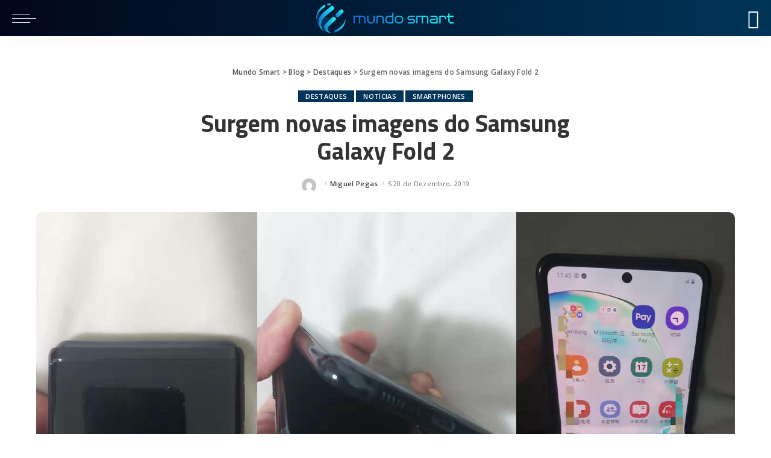

--- FILE ---
content_type: text/html; charset=utf-8
request_url: https://www.mundosmart.pt/surgem-novas-imagens-do-samsung-galaxy-fold-2/?amp=1
body_size: 30007
content:
<!DOCTYPE html>
<html amp lang="pt-PT" data-amp-auto-lightbox-disable transformed="self;v=1" i-amphtml-layout="" i-amphtml-no-boilerplate="">
<head><meta charset="utf-8"><meta name="viewport" content="width=device-width,minimum-scale=1"><link rel="preconnect" href="https://cdn.ampproject.org"><style amp-runtime="" i-amphtml-version="012512221826001">html{overflow-x:hidden!important}html.i-amphtml-fie{height:100%!important;width:100%!important}html:not([amp4ads]),html:not([amp4ads]) body{height:auto!important}html:not([amp4ads]) body{margin:0!important}body{-webkit-text-size-adjust:100%;-moz-text-size-adjust:100%;-ms-text-size-adjust:100%;text-size-adjust:100%}html.i-amphtml-singledoc.i-amphtml-embedded{-ms-touch-action:pan-y pinch-zoom;touch-action:pan-y pinch-zoom}html.i-amphtml-fie>body,html.i-amphtml-singledoc>body{overflow:visible!important}html.i-amphtml-fie:not(.i-amphtml-inabox)>body,html.i-amphtml-singledoc:not(.i-amphtml-inabox)>body{position:relative!important}html.i-amphtml-ios-embed-legacy>body{overflow-x:hidden!important;overflow-y:auto!important;position:absolute!important}html.i-amphtml-ios-embed{overflow-y:auto!important;position:static}#i-amphtml-wrapper{overflow-x:hidden!important;overflow-y:auto!important;position:absolute!important;top:0!important;left:0!important;right:0!important;bottom:0!important;margin:0!important;display:block!important}html.i-amphtml-ios-embed.i-amphtml-ios-overscroll,html.i-amphtml-ios-embed.i-amphtml-ios-overscroll>#i-amphtml-wrapper{-webkit-overflow-scrolling:touch!important}#i-amphtml-wrapper>body{position:relative!important;border-top:1px solid transparent!important}#i-amphtml-wrapper+body{visibility:visible}#i-amphtml-wrapper+body .i-amphtml-lightbox-element,#i-amphtml-wrapper+body[i-amphtml-lightbox]{visibility:hidden}#i-amphtml-wrapper+body[i-amphtml-lightbox] .i-amphtml-lightbox-element{visibility:visible}#i-amphtml-wrapper.i-amphtml-scroll-disabled,.i-amphtml-scroll-disabled{overflow-x:hidden!important;overflow-y:hidden!important}amp-instagram{padding:54px 0px 0px!important;background-color:#fff}amp-iframe iframe{box-sizing:border-box!important}[amp-access][amp-access-hide]{display:none}[subscriptions-dialog],body:not(.i-amphtml-subs-ready) [subscriptions-action],body:not(.i-amphtml-subs-ready) [subscriptions-section]{display:none!important}amp-experiment,amp-live-list>[update]{display:none}amp-list[resizable-children]>.i-amphtml-loading-container.amp-hidden{display:none!important}amp-list [fetch-error],amp-list[load-more] [load-more-button],amp-list[load-more] [load-more-end],amp-list[load-more] [load-more-failed],amp-list[load-more] [load-more-loading]{display:none}amp-list[diffable] div[role=list]{display:block}amp-story-page,amp-story[standalone]{min-height:1px!important;display:block!important;height:100%!important;margin:0!important;padding:0!important;overflow:hidden!important;width:100%!important}amp-story[standalone]{background-color:#000!important;position:relative!important}amp-story-page{background-color:#757575}amp-story .amp-active>div,amp-story .i-amphtml-loader-background{display:none!important}amp-story-page:not(:first-of-type):not([distance]):not([active]){transform:translateY(1000vh)!important}amp-autocomplete{position:relative!important;display:inline-block!important}amp-autocomplete>input,amp-autocomplete>textarea{padding:0.5rem;border:1px solid rgba(0,0,0,.33)}.i-amphtml-autocomplete-results,amp-autocomplete>input,amp-autocomplete>textarea{font-size:1rem;line-height:1.5rem}[amp-fx^=fly-in]{visibility:hidden}amp-script[nodom],amp-script[sandboxed]{position:fixed!important;top:0!important;width:1px!important;height:1px!important;overflow:hidden!important;visibility:hidden}
/*# sourceURL=/css/ampdoc.css*/[hidden]{display:none!important}.i-amphtml-element{display:inline-block}.i-amphtml-blurry-placeholder{transition:opacity 0.3s cubic-bezier(0.0,0.0,0.2,1)!important;pointer-events:none}[layout=nodisplay]:not(.i-amphtml-element){display:none!important}.i-amphtml-layout-fixed,[layout=fixed][width][height]:not(.i-amphtml-layout-fixed){display:inline-block;position:relative}.i-amphtml-layout-responsive,[layout=responsive][width][height]:not(.i-amphtml-layout-responsive),[width][height][heights]:not([layout]):not(.i-amphtml-layout-responsive),[width][height][sizes]:not(img):not([layout]):not(.i-amphtml-layout-responsive){display:block;position:relative}.i-amphtml-layout-intrinsic,[layout=intrinsic][width][height]:not(.i-amphtml-layout-intrinsic){display:inline-block;position:relative;max-width:100%}.i-amphtml-layout-intrinsic .i-amphtml-sizer{max-width:100%}.i-amphtml-intrinsic-sizer{max-width:100%;display:block!important}.i-amphtml-layout-container,.i-amphtml-layout-fixed-height,[layout=container],[layout=fixed-height][height]:not(.i-amphtml-layout-fixed-height){display:block;position:relative}.i-amphtml-layout-fill,.i-amphtml-layout-fill.i-amphtml-notbuilt,[layout=fill]:not(.i-amphtml-layout-fill),body noscript>*{display:block;overflow:hidden!important;position:absolute;top:0;left:0;bottom:0;right:0}body noscript>*{position:absolute!important;width:100%;height:100%;z-index:2}body noscript{display:inline!important}.i-amphtml-layout-flex-item,[layout=flex-item]:not(.i-amphtml-layout-flex-item){display:block;position:relative;-ms-flex:1 1 auto;flex:1 1 auto}.i-amphtml-layout-fluid{position:relative}.i-amphtml-layout-size-defined{overflow:hidden!important}.i-amphtml-layout-awaiting-size{position:absolute!important;top:auto!important;bottom:auto!important}i-amphtml-sizer{display:block!important}@supports (aspect-ratio:1/1){i-amphtml-sizer.i-amphtml-disable-ar{display:none!important}}.i-amphtml-blurry-placeholder,.i-amphtml-fill-content{display:block;height:0;max-height:100%;max-width:100%;min-height:100%;min-width:100%;width:0;margin:auto}.i-amphtml-layout-size-defined .i-amphtml-fill-content{position:absolute;top:0;left:0;bottom:0;right:0}.i-amphtml-replaced-content,.i-amphtml-screen-reader{padding:0!important;border:none!important}.i-amphtml-screen-reader{position:fixed!important;top:0px!important;left:0px!important;width:4px!important;height:4px!important;opacity:0!important;overflow:hidden!important;margin:0!important;display:block!important;visibility:visible!important}.i-amphtml-screen-reader~.i-amphtml-screen-reader{left:8px!important}.i-amphtml-screen-reader~.i-amphtml-screen-reader~.i-amphtml-screen-reader{left:12px!important}.i-amphtml-screen-reader~.i-amphtml-screen-reader~.i-amphtml-screen-reader~.i-amphtml-screen-reader{left:16px!important}.i-amphtml-unresolved{position:relative;overflow:hidden!important}.i-amphtml-select-disabled{-webkit-user-select:none!important;-ms-user-select:none!important;user-select:none!important}.i-amphtml-notbuilt,[layout]:not(.i-amphtml-element),[width][height][heights]:not([layout]):not(.i-amphtml-element),[width][height][sizes]:not(img):not([layout]):not(.i-amphtml-element){position:relative;overflow:hidden!important;color:transparent!important}.i-amphtml-notbuilt:not(.i-amphtml-layout-container)>*,[layout]:not([layout=container]):not(.i-amphtml-element)>*,[width][height][heights]:not([layout]):not(.i-amphtml-element)>*,[width][height][sizes]:not([layout]):not(.i-amphtml-element)>*{display:none}amp-img:not(.i-amphtml-element)[i-amphtml-ssr]>img.i-amphtml-fill-content{display:block}.i-amphtml-notbuilt:not(.i-amphtml-layout-container),[layout]:not([layout=container]):not(.i-amphtml-element),[width][height][heights]:not([layout]):not(.i-amphtml-element),[width][height][sizes]:not(img):not([layout]):not(.i-amphtml-element){color:transparent!important;line-height:0!important}.i-amphtml-ghost{visibility:hidden!important}.i-amphtml-element>[placeholder],[layout]:not(.i-amphtml-element)>[placeholder],[width][height][heights]:not([layout]):not(.i-amphtml-element)>[placeholder],[width][height][sizes]:not([layout]):not(.i-amphtml-element)>[placeholder]{display:block;line-height:normal}.i-amphtml-element>[placeholder].amp-hidden,.i-amphtml-element>[placeholder].hidden{visibility:hidden}.i-amphtml-element:not(.amp-notsupported)>[fallback],.i-amphtml-layout-container>[placeholder].amp-hidden,.i-amphtml-layout-container>[placeholder].hidden{display:none}.i-amphtml-layout-size-defined>[fallback],.i-amphtml-layout-size-defined>[placeholder]{position:absolute!important;top:0!important;left:0!important;right:0!important;bottom:0!important;z-index:1}amp-img[i-amphtml-ssr]:not(.i-amphtml-element)>[placeholder]{z-index:auto}.i-amphtml-notbuilt>[placeholder]{display:block!important}.i-amphtml-hidden-by-media-query{display:none!important}.i-amphtml-element-error{background:red!important;color:#fff!important;position:relative!important}.i-amphtml-element-error:before{content:attr(error-message)}i-amp-scroll-container,i-amphtml-scroll-container{position:absolute;top:0;left:0;right:0;bottom:0;display:block}i-amp-scroll-container.amp-active,i-amphtml-scroll-container.amp-active{overflow:auto;-webkit-overflow-scrolling:touch}.i-amphtml-loading-container{display:block!important;pointer-events:none;z-index:1}.i-amphtml-notbuilt>.i-amphtml-loading-container{display:block!important}.i-amphtml-loading-container.amp-hidden{visibility:hidden}.i-amphtml-element>[overflow]{cursor:pointer;position:relative;z-index:2;visibility:hidden;display:initial;line-height:normal}.i-amphtml-layout-size-defined>[overflow]{position:absolute}.i-amphtml-element>[overflow].amp-visible{visibility:visible}template{display:none!important}.amp-border-box,.amp-border-box *,.amp-border-box :after,.amp-border-box :before{box-sizing:border-box}amp-pixel{display:none!important}amp-analytics,amp-auto-ads,amp-story-auto-ads{position:fixed!important;top:0!important;width:1px!important;height:1px!important;overflow:hidden!important;visibility:hidden}amp-story{visibility:hidden!important}html.i-amphtml-fie>amp-analytics{position:initial!important}[visible-when-invalid]:not(.visible),form [submit-error],form [submit-success],form [submitting]{display:none}amp-accordion{display:block!important}@media (min-width:1px){:where(amp-accordion>section)>:first-child{margin:0;background-color:#efefef;padding-right:20px;border:1px solid #dfdfdf}:where(amp-accordion>section)>:last-child{margin:0}}amp-accordion>section{float:none!important}amp-accordion>section>*{float:none!important;display:block!important;overflow:hidden!important;position:relative!important}amp-accordion,amp-accordion>section{margin:0}amp-accordion:not(.i-amphtml-built)>section>:last-child{display:none!important}amp-accordion:not(.i-amphtml-built)>section[expanded]>:last-child{display:block!important}
/*# sourceURL=/css/ampshared.css*/</style><meta name="amp-to-amp-navigation" content="AMP-Redirect-To; AMP.navigateTo"><meta name="robots" content="index, follow, max-image-preview:large, max-snippet:-1, max-video-preview:-1"><meta name="description" content="Há pouco tempo a Motorola lançou o seu smartphone dobrável RAZR, mas a Samsung já tinha deixado claro que iria fazer um dobrável em forma de concha."><meta property="og:locale" content="pt_PT"><meta property="og:type" content="article"><meta property="og:title" content="Surgem novas imagens do Samsung Galaxy Fold 2 - Mundo Smart"><meta property="og:description" content="Há pouco tempo a Motorola lançou o seu smartphone dobrável RAZR, mas a Samsung já tinha deixado claro que iria fazer um dobrável em forma de concha."><meta property="og:url" content="https://www.mundosmart.pt/surgem-novas-imagens-do-samsung-galaxy-fold-2/"><meta property="og:site_name" content="Mundo Smart"><meta property="article:publisher" content="https://www.facebook.com/mundosmart.pt"><meta property="article:published_time" content="2019-12-20T07:05:39+00:00"><meta property="og:image" content="https://www.mundosmart.pt/wp-content/uploads/2019/12/fold-2-1.jpg"><meta property="og:image:width" content="1600"><meta property="og:image:height" content="934"><meta property="og:image:type" content="image/jpeg"><meta name="author" content="Miguel Pegas"><meta name="twitter:card" content="summary_large_image"><meta name="twitter:creator" content="@mundosmartpt"><meta name="twitter:site" content="@mundosmartpt"><meta name="twitter:label1" content="Escrito por"><meta name="twitter:data1" content="Miguel Pegas"><meta name="twitter:label2" content="Tempo estimado de leitura"><meta name="twitter:data2" content="1 minuto"><meta name="generator" content="WordPress 6.5.7"><meta name="generator" content="Site Kit by Google 1.119.0"><meta name="google-adsense-platform-account" content="ca-host-pub-2644536267352236"><meta name="google-adsense-platform-domain" content="sitekit.withgoogle.com"><meta name="generator" content="AMP Plugin v2.5.2; mode=transitional"><meta name="msapplication-TileImage" content="https://www.mundosmart.pt/wp-content/uploads/2020/08/cropped-IconeSite_Vertical_Azul_STexto-270x270.png"><link rel="preconnect" href="https://fonts.gstatic.com/" crossorigin=""><link rel="dns-prefetch" href="//fonts.googleapis.com"><link rel="preload" href="https://www.mundosmart.pt/wp-content/themes/pixwell/assets/fonts/ruby-icon.eot#iefix" as="font" crossorigin=""><link rel="preload" href="https://www.mundosmart.pt/wp-includes/fonts/dashicons.eot?99ac726223c749443b642ce33df8b800#iefix" as="font" crossorigin=""><link rel="preconnect" href="https://fonts.gstatic.com" crossorigin=""><link rel="dns-prefetch" href="https://fonts.gstatic.com"><script async="" src="https://cdn.ampproject.org/v0.mjs" type="module" crossorigin="anonymous"></script><script async nomodule src="https://cdn.ampproject.org/v0.js" crossorigin="anonymous"></script><script src="https://cdn.ampproject.org/v0/amp-ad-0.1.mjs" async="" custom-element="amp-ad" type="module" crossorigin="anonymous"></script><script async nomodule src="https://cdn.ampproject.org/v0/amp-ad-0.1.js" crossorigin="anonymous" custom-element="amp-ad"></script><script src="https://cdn.ampproject.org/v0/amp-analytics-0.1.mjs" async="" custom-element="amp-analytics" type="module" crossorigin="anonymous"></script><script async nomodule src="https://cdn.ampproject.org/v0/amp-analytics-0.1.js" crossorigin="anonymous" custom-element="amp-analytics"></script><script src="https://cdn.ampproject.org/v0/amp-sidebar-0.1.mjs" async="" custom-element="amp-sidebar" type="module" crossorigin="anonymous"></script><script async nomodule src="https://cdn.ampproject.org/v0/amp-sidebar-0.1.js" crossorigin="anonymous" custom-element="amp-sidebar"></script><link rel="icon" href="https://www.mundosmart.pt/wp-content/uploads/2020/08/cropped-IconeSite_Vertical_Azul_STexto-32x32.png" sizes="32x32"><link rel="icon" href="https://www.mundosmart.pt/wp-content/uploads/2020/08/cropped-IconeSite_Vertical_Azul_STexto-192x192.png" sizes="192x192"><link crossorigin="anonymous" rel="stylesheet" id="pixwell-amp-gfonts-css" href="https://fonts.googleapis.com/css?family=Open+Sans%3A%2C400%2C600%7CTitillium+Web%3A600%2C700&amp;font-display=swap&amp;ver=5.1" media="all"><style amp-custom="">amp-img.amp-wp-enforced-sizes{object-fit:contain}amp-img img,amp-img noscript{image-rendering:inherit;object-fit:inherit;object-position:inherit}:where(.wp-block-button__link){border-radius:9999px;box-shadow:none;padding:calc(.667em + 2px) calc(1.333em + 2px);text-decoration:none}:where(.wp-block-columns){margin-bottom:1.75em}:where(.wp-block-columns.has-background){padding:1.25em 2.375em}:where(.wp-block-post-comments input[type=submit]){border:none}:where(.wp-block-cover-image:not(.has-text-color)),:where(.wp-block-cover:not(.has-text-color)){color:#fff}:where(.wp-block-cover-image.is-light:not(.has-text-color)),:where(.wp-block-cover.is-light:not(.has-text-color)){color:#000}:where(.wp-block-file){margin-bottom:1.5em}:where(.wp-block-file__button){border-radius:2em;display:inline-block;padding:.5em 1em}:where(.wp-block-file__button):is(a):active,:where(.wp-block-file__button):is(a):focus,:where(.wp-block-file__button):is(a):hover,:where(.wp-block-file__button):is(a):visited{box-shadow:none;color:#fff;opacity:.85;text-decoration:none}@keyframes turn-on-visibility{0%{opacity:0}to{opacity:1}}@keyframes turn-off-visibility{0%{opacity:1;visibility:visible}99%{opacity:0;visibility:visible}to{opacity:0;visibility:hidden}}@keyframes lightbox-zoom-in{0%{transform:translate(calc(( -100vw + var(--wp--lightbox-scrollbar-width) ) / 2 + var(--wp--lightbox-initial-left-position)),calc(-50vh + var(--wp--lightbox-initial-top-position))) scale(var(--wp--lightbox-scale))}to{transform:translate(-50%,-50%) scale(1)}}@keyframes lightbox-zoom-out{0%{transform:translate(-50%,-50%) scale(1);visibility:visible}99%{visibility:visible}to{transform:translate(calc(( -100vw + var(--wp--lightbox-scrollbar-width) ) / 2 + var(--wp--lightbox-initial-left-position)),calc(-50vh + var(--wp--lightbox-initial-top-position))) scale(var(--wp--lightbox-scale));visibility:hidden}}:where(.wp-block-latest-comments:not([data-amp-original-style*=line-height] .wp-block-latest-comments__comment)){line-height:1.1}:where(.wp-block-latest-comments:not([data-amp-original-style*=line-height] .wp-block-latest-comments__comment-excerpt p)){line-height:1.8}ul{box-sizing:border-box}:where(.wp-block-navigation.has-background .wp-block-navigation-item a:not(.wp-element-button)),:where(.wp-block-navigation.has-background .wp-block-navigation-submenu a:not(.wp-element-button)){padding:.5em 1em}:where(.wp-block-navigation .wp-block-navigation__submenu-container .wp-block-navigation-item a:not(.wp-element-button)),:where(.wp-block-navigation .wp-block-navigation__submenu-container .wp-block-navigation-submenu a:not(.wp-element-button)),:where(.wp-block-navigation .wp-block-navigation__submenu-container .wp-block-navigation-submenu button.wp-block-navigation-item__content),:where(.wp-block-navigation .wp-block-navigation__submenu-container .wp-block-pages-list__item button.wp-block-navigation-item__content){padding:.5em 1em}@keyframes overlay-menu__fade-in-animation{0%{opacity:0;transform:translateY(.5em)}to{opacity:1;transform:translateY(0)}}:where(p.has-text-color:not(.has-link-color)) a{color:inherit}:where(.wp-block-post-excerpt){margin-bottom:var(--wp--style--block-gap);margin-top:var(--wp--style--block-gap)}:where(.wp-block-preformatted.has-background){padding:1.25em 2.375em}:where(.wp-block-pullquote){margin:0 0 1em}:where(.wp-block-search__button){border:1px solid #ccc;padding:6px 10px}:where(.wp-block-search__button-inside .wp-block-search__inside-wrapper){border:1px solid #949494;box-sizing:border-box;padding:4px}:where(.wp-block-search__button-inside .wp-block-search__inside-wrapper) :where(.wp-block-search__button){padding:4px 8px}:where(.wp-block-term-description){margin-bottom:var(--wp--style--block-gap);margin-top:var(--wp--style--block-gap)}:where(pre.wp-block-verse){font-family:inherit}.entry-content{counter-reset:footnotes}:root{--wp--preset--font-size--normal:16px;--wp--preset--font-size--huge:42px}.aligncenter{clear:both}.screen-reader-text{border:0;clip:rect(1px,1px,1px,1px);-webkit-clip-path:inset(50%);clip-path:inset(50%);height:1px;margin:-1px;overflow:hidden;padding:0;position:absolute;width:1px}.screen-reader-text:not(#_#_#_#_#_#_#_){word-wrap:normal}.screen-reader-text:focus{background-color:#ddd;-webkit-clip-path:none;clip-path:none;color:#444;display:block;font-size:1em;height:auto;left:5px;line-height:normal;padding:15px 23px 14px;text-decoration:none;top:5px;width:auto;z-index:100000}.screen-reader-text:focus:not(#_#_#_#_#_#_#_){clip:auto}html :where(.has-border-color){border-style:solid}html :where([data-amp-original-style*=border-top-color]){border-top-style:solid}html :where([data-amp-original-style*=border-right-color]){border-right-style:solid}html :where([data-amp-original-style*=border-bottom-color]){border-bottom-style:solid}html :where([data-amp-original-style*=border-left-color]){border-left-style:solid}html :where([data-amp-original-style*=border-width]){border-style:solid}html :where([data-amp-original-style*=border-top-width]){border-top-style:solid}html :where([data-amp-original-style*=border-right-width]){border-right-style:solid}html :where([data-amp-original-style*=border-bottom-width]){border-bottom-style:solid}html :where([data-amp-original-style*=border-left-width]){border-left-style:solid}html :where(amp-img[class*=wp-image-]),html :where(amp-anim[class*=wp-image-]){height:auto;max-width:100%}:where(figure){margin:0 0 1em}html :where(.is-position-sticky){--wp-admin--admin-bar--position-offset:var(--wp-admin--admin-bar--height,0px)}@media screen and (max-width:600px){html :where(.is-position-sticky){--wp-admin--admin-bar--position-offset:0px}}body{--wp--preset--color--black:#000;--wp--preset--color--cyan-bluish-gray:#abb8c3;--wp--preset--color--white:#fff;--wp--preset--color--pale-pink:#f78da7;--wp--preset--color--vivid-red:#cf2e2e;--wp--preset--color--luminous-vivid-orange:#ff6900;--wp--preset--color--luminous-vivid-amber:#fcb900;--wp--preset--color--light-green-cyan:#7bdcb5;--wp--preset--color--vivid-green-cyan:#00d084;--wp--preset--color--pale-cyan-blue:#8ed1fc;--wp--preset--color--vivid-cyan-blue:#0693e3;--wp--preset--color--vivid-purple:#9b51e0;--wp--preset--gradient--vivid-cyan-blue-to-vivid-purple:linear-gradient(135deg,rgba(6,147,227,1) 0%,#9b51e0 100%);--wp--preset--gradient--light-green-cyan-to-vivid-green-cyan:linear-gradient(135deg,#7adcb4 0%,#00d082 100%);--wp--preset--gradient--luminous-vivid-amber-to-luminous-vivid-orange:linear-gradient(135deg,rgba(252,185,0,1) 0%,rgba(255,105,0,1) 100%);--wp--preset--gradient--luminous-vivid-orange-to-vivid-red:linear-gradient(135deg,rgba(255,105,0,1) 0%,#cf2e2e 100%);--wp--preset--gradient--very-light-gray-to-cyan-bluish-gray:linear-gradient(135deg,#eee 0%,#a9b8c3 100%);--wp--preset--gradient--cool-to-warm-spectrum:linear-gradient(135deg,#4aeadc 0%,#9778d1 20%,#cf2aba 40%,#ee2c82 60%,#fb6962 80%,#fef84c 100%);--wp--preset--gradient--blush-light-purple:linear-gradient(135deg,#ffceec 0%,#9896f0 100%);--wp--preset--gradient--blush-bordeaux:linear-gradient(135deg,#fecda5 0%,#fe2d2d 50%,#6b003e 100%);--wp--preset--gradient--luminous-dusk:linear-gradient(135deg,#ffcb70 0%,#c751c0 50%,#4158d0 100%);--wp--preset--gradient--pale-ocean:linear-gradient(135deg,#fff5cb 0%,#b6e3d4 50%,#33a7b5 100%);--wp--preset--gradient--electric-grass:linear-gradient(135deg,#caf880 0%,#71ce7e 100%);--wp--preset--gradient--midnight:linear-gradient(135deg,#020381 0%,#2874fc 100%);--wp--preset--font-size--small:13px;--wp--preset--font-size--medium:20px;--wp--preset--font-size--large:36px;--wp--preset--font-size--x-large:42px;--wp--preset--spacing--20:.44rem;--wp--preset--spacing--30:.67rem;--wp--preset--spacing--40:1rem;--wp--preset--spacing--50:1.5rem;--wp--preset--spacing--60:2.25rem;--wp--preset--spacing--70:3.38rem;--wp--preset--spacing--80:5.06rem;--wp--preset--shadow--natural:6px 6px 9px rgba(0,0,0,.2);--wp--preset--shadow--deep:12px 12px 50px rgba(0,0,0,.4);--wp--preset--shadow--sharp:6px 6px 0px rgba(0,0,0,.2);--wp--preset--shadow--outlined:6px 6px 0px -3px rgba(255,255,255,1),6px 6px rgba(0,0,0,1);--wp--preset--shadow--crisp:6px 6px 0px rgba(0,0,0,1)}:where(.is-layout-flex){gap:.5em}:where(.is-layout-grid){gap:.5em}:where(.wp-block-columns.is-layout-flex){gap:2em}:where(.wp-block-columns.is-layout-grid){gap:2em}:where(.wp-block-post-template.is-layout-flex){gap:1.25em}:where(.wp-block-post-template.is-layout-grid){gap:1.25em}:where(.wp-block-post-template.is-layout-flex){gap:1.25em}:where(.wp-block-post-template.is-layout-grid){gap:1.25em}:where(.wp-block-columns.is-layout-flex){gap:2em}:where(.wp-block-columns.is-layout-grid){gap:2em}@keyframes spin{from{transform:rotate(0deg)}to{transform:rotate(360deg)}}@keyframes blink{from{opacity:0}50%{opacity:1}to{opacity:0}}@font-face{font-family:dashicons;src:url("https://www.mundosmart.pt/wp-includes/fonts/dashicons.eot?99ac726223c749443b642ce33df8b800");src:url("https://www.mundosmart.pt/wp-includes/fonts/dashicons.eot?99ac726223c749443b642ce33df8b800#iefix") format("embedded-opentype"),url("https://www.mundosmart.pt/wp-includes/fonts/dashicons.woff") format("woff"),url("https://www.mundosmart.pt/wp-includes/fonts/dashicons.ttf?99ac726223c749443b642ce33df8b800") format("truetype");font-weight:400;font-style:normal}html,body,div,span,h1,h2,h4,h6,p,a,abbr,ul,li{margin:0;padding:0;outline:0;border:0;vertical-align:baseline;font-weight:inherit;font-style:inherit;font-size:100%;font-family:inherit;line-height:inherit}html{overflow-x:hidden;color:#333;font-size:16px;font-family:"Poppins",sans-serif;line-height:1.7;text-size-adjust:100%;-webkit-text-size-adjust:100%;-ms-text-size-adjust:100%}*{-webkit-box-sizing:border-box;-moz-box-sizing:border-box;box-sizing:border-box}:before,:after{-webkit-box-sizing:border-box;-moz-box-sizing:border-box;box-sizing:border-box}.site{position:relative;display:block}.site-wrap,.site-content{position:relative;display:block;margin:0;padding:0}.site-wrap *{text-rendering:optimizeLegibility;-webkit-font-smoothing:antialiased;-moz-osx-font-smoothing:grayscale}[type=checkbox],[type=radio]{box-sizing:border-box;padding:0}a{background-color:transparent;color:inherit;text-decoration:none}abbr[title]{text-decoration:none;cursor:default}amp-img{max-width:100%;height:auto;border-style:none;vertical-align:middle;object-fit:cover;-webkit-object-fit:cover}[type=reset],[type=submit],html [type=button]{-webkit-appearance:button}[type=button]::-moz-focus-inner,[type=reset]::-moz-focus-inner,[type=submit]::-moz-focus-inner{padding:0;border-style:none}[type=button]:-moz-focusring,[type=reset]:-moz-focusring,[type=submit]:-moz-focusring{outline:ButtonText dotted 1px}:-webkit-autofill:not(#_#_#_#_#_#_){-webkit-box-shadow:0 0 0 30px #fafafa inset}[type='number']::-webkit-inner-spin-button,[type='number']::-webkit-outer-spin-button{height:auto}[type='search']{outline-offset:-2px;-webkit-appearance:textfield}[type='search']::-webkit-search-cancel-button,[type='search']::-webkit-search-decoration{-webkit-appearance:none}::-webkit-file-upload-button{font:inherit;-webkit-appearance:button}[hidden]{display:none}body{display:block;margin:0;background:#fff;color:inherit;font-size:inherit}.clearfix:before,.clearfix:after{display:table;clear:both;content:" "}ul{list-style:none}.screen-reader-text{overflow:hidden;clip:rect(1px,1px,1px,1px);margin:-1px;padding:0;width:1px;height:1px;border:0;clip-path:inset(50%)}.screen-reader-text:not(#_#_#_#_#_#_#_){position:absolute;word-wrap:normal}.off-canvas-inner::-webkit-scrollbar{width:4px}.off-canvas-inner::-webkit-scrollbar-track{-webkit-border-radius:10px;border-radius:10px;background:rgba(255,255,255,.1);box-shadow:inset 0 0 6px rgba(0,0,0,.1)}.off-canvas-inner::-webkit-scrollbar-thumb{-webkit-border-radius:10px;border-radius:10px;background-color:#333}@font-face{font-family:"ruby-icon";src:url("https://www.mundosmart.pt/wp-content/themes/pixwell/assets/fonts/ruby-icon.eot");src:url("https://www.mundosmart.pt/wp-content/themes/pixwell/assets/fonts/ruby-icon.eot#iefix") format("embedded-opentype"),url("https://www.mundosmart.pt/wp-content/themes/pixwell/assets/fonts/ruby-icon.woff") format("woff"),url("https://www.mundosmart.pt/wp-content/themes/pixwell/assets/fonts/ruby-icon.ttf") format("ttf"),url("https://www.mundosmart.pt/wp-content/themes/pixwell/assets/fonts/ruby-icon.svg#ruby-icon") format("svg");font-weight:normal;font-style:normal;font-display:swap}.rbi{speak:none;font-style:normal;font-weight:normal;font-variant:normal;text-transform:none;-webkit-font-smoothing:antialiased;-moz-osx-font-smoothing:grayscale}.rbi:not(#_#_#_#_#_#_#_){font-family:"ruby-icon"}[class^='rbi-'],[class='rbi-']{speak:none;font-style:normal;font-weight:normal;font-variant:normal;text-transform:none;-webkit-font-smoothing:antialiased;-moz-osx-font-smoothing:grayscale}[class^='rbi-']:not(#_#_#_#_#_#_#_),[class='rbi-']:not(#_#_#_#_#_#_#_){font-family:"ruby-icon"}.rbi-search-light:before{content:""}.rbi-facebook:before{content:"b"}.rbi-twitter:before{content:"d"}.rbi-pinterest-i:before{content:"f"}.rbi-linkedin:before{content:"g"}.rbi-email-envelope:before{content:"P"}.rbi-clock:before{content:"S"}.rbi-instagram:before{content:"4"}.rbi-angle-left:before{content:""}.rbi-angle-right:before{content:""}.rbi-pinterest:before{content:""}.rb-row{display:flex;display:-webkit-flex;-webkit-flex-flow:row wrap;flex-flow:row wrap;justify-content:flex-start}[class^='rb-col'],[class*='rb-col']{display:flex;display:-webkit-flex;min-width:0;flex-flow:row wrap}[class^='rb-col'] > .p-wrap,[class*='rb-col'] > .p-wrap{flex-grow:1}.rb-n15-gutter{margin-right:-15px;margin-left:-15px}.rb-n20-gutter{margin-right:-20px;margin-left:-20px}.rb-p15-gutter{padding-right:15px;padding-left:15px}.rb-p20-gutter{padding-right:20px;padding-left:20px}.rb-col-m6{max-width:50%;flex:0 0 50%}@media all and (min-width: 992px){.rb-col-d3{max-width:25%;flex:0 0 25%}}h1,h2,h4,h6,.h2,.h3,.h4{-ms-word-wrap:break-word;word-wrap:break-word;font-weight:700;font-family:"Quicksand",sans-serif}h1{font-size:2.5rem;line-height:1.15}h2,.h2{font-size:1.625rem;line-height:1.25}.h3{font-size:1.25rem;line-height:1.25}h4,.h4{font-size:1rem;line-height:1.45}h6{font-size:.875rem;line-height:1.5}.is-hidden:not(#_#_#_#_#_#_#_){display:none}.is-hide:not(#_#_#_#_#_#_#_){opacity:0}[type='number']::-webkit-inner-spin-button,[type='number']::-webkit-outer-spin-button{height:auto}@keyframes fadeOut{0%{opacity:1}100%{opacity:0}}.rbc-container{position:static;display:block;margin-right:auto;margin-left:auto;max-width:1200px}.block-wrap{position:relative;display:flex;display:-webkit-flex;width:100%;flex-flow:column nowrap;flex-basis:100%}.block-wrap:not(.block-mix){max-width:100%}.content-wrap{position:relative;width:100%}.wrap{position:relative}.site-wrap .wrap{margin-top:50px;margin-bottom:50px}.wrap .wrap{margin-top:0;margin-bottom:0}.content-inner{position:relative}.btn-toggle-wrap{position:relative;z-index:99;padding-right:20px;height:100%}.btn-toggle{position:relative;display:block;overflow:hidden;width:40px;height:100%;cursor:pointer}.btn-toggle .off-canvas-toggle{position:absolute;top:0;left:0;z-index:20;display:block;width:100%;height:100%;-webkit-transition:opacity .3s cubic-bezier(.32,.74,.57,1);-moz-transition:opacity .3s cubic-bezier(.32,.74,.57,1);-ms-transition:opacity .3s cubic-bezier(.32,.74,.57,1);-o-transition:opacity .3s cubic-bezier(.32,.74,.57,1);transition:opacity .3s cubic-bezier(.32,.74,.57,1)}.icon-toggle{position:absolute;top:50%;left:0;display:block;width:100%;height:1px;min-height:1px;background-color:currentColor;font-size:0;-webkit-transition:background-color .3s cubic-bezier(.32,.74,.57,1);-moz-transition:background-color .3s cubic-bezier(.32,.74,.57,1);-ms-transition:background-color .3s cubic-bezier(.32,.74,.57,1);-o-transition:background-color .3s cubic-bezier(.32,.74,.57,1);transition:background-color .3s cubic-bezier(.32,.74,.57,1);-webkit-touch-callout:none;-webkit-user-select:none;-khtml-user-select:none;-moz-user-select:none;-ms-user-select:none;user-select:none}.icon-toggle:before,.icon-toggle:after{position:absolute;left:0;width:75%;height:100%;min-height:1px;background-color:currentColor;content:"";-webkit-transition:-webkit-transform .35s,width .2s cubic-bezier(.32,.74,.57,1);-moz-transition:-moz-transform .35s,width .2s cubic-bezier(.32,.74,.57,1);-ms-transition:-ms-transform .35s,width .2s cubic-bezier(.32,.74,.57,1);transition:transform .35s,width .2s cubic-bezier(.32,.74,.57,1)}.icon-toggle:before{-webkit-transform:translateY(-7px);transform:translateY(-7px)}.icon-toggle:after{-webkit-transform:translateY(7px);transform:translateY(7px)}.off-canvas-toggle:hover,.off-canvas-toggle:focus{opacity:1}.header-wrap{position:relative;display:block}#amp-navbar{-webkit-box-shadow:0 4px 30px rgba(0,0,0,.03);box-shadow:0 4px 30px rgba(0,0,0,.03)}.social-icons a{-webkit-transition:all .3s cubic-bezier(.32,.74,.57,1);-moz-transition:all .3s cubic-bezier(.32,.74,.57,1);-ms-transition:all .3s cubic-bezier(.32,.74,.57,1);-o-transition:all .3s cubic-bezier(.32,.74,.57,1);transition:all .3s cubic-bezier(.32,.74,.57,1)}.header-wrap .search-icon{position:relative;display:flex;display:-webkit-flex;min-width:26px;height:100%;line-height:1;cursor:pointer;justify-content:center;align-items:center}.header-wrap .search-icon > *{-webkit-transition:opacity .3s cubic-bezier(.32,.74,.57,1);-moz-transition:opacity .3s cubic-bezier(.32,.74,.57,1);-ms-transition:opacity .3s cubic-bezier(.32,.74,.57,1);-o-transition:opacity .3s cubic-bezier(.32,.74,.57,1);transition:opacity .3s cubic-bezier(.32,.74,.57,1)}.header-wrap .search-icon:hover > *{opacity:.5}.header-wrap .search-icon{font-size:32px}.mobile-navbar{margin:0;padding:0}.m-nav-left{position:relative;z-index:100}.mobile-navbar .btn-toggle-wrap{position:relative;display:flex;display:-webkit-flex;padding-right:10px}.logo-mobile-wrap{z-index:1;display:flex;display:-webkit-flex;margin-right:auto;margin-left:auto;max-width:100%;max-height:100%;height:100%;pointer-events:auto;justify-content:center}.logo-mobile-wrap a{display:flex;display:-webkit-flex;max-height:100%;height:100%;align-items:center;justify-content:center}.logo-mobile-wrap amp-img{display:inline-flex;display:-webkit-inline-flex;max-height:100%;width:auto;object-fit:contain;-webkit-object-fit:contain}.mobile-nav-inner{display:flex;display:-webkit-flex;position:relative;height:60px;align-items:stretch;flex-wrap:nowrap;justify-content:space-between}.m-nav-right{position:relative;z-index:99;display:flex;display:-webkit-flex;justify-content:flex-end;flex-flow:row nowrap;align-items:center}.m-nav-right > *{position:static;display:flex;display:-webkit-flex;height:100%}.m-nav-right a,.m-nav-right .btn-toggle-wrap{padding-left:10px}.m-nav-centered{position:absolute;top:0;right:0;bottom:0;left:0;z-index:0;display:flex;display:-webkit-flex;pointer-events:none}.m-nav-centered > *{z-index:999;pointer-events:auto}.amp-canvas-wrap{background-color:#333}.off-canvas-holder{display:flex;display:-webkit-flex;overflow:hidden;padding-bottom:60px;height:100%;flex-flow:column nowrap}.off-canvas-holder:before{position:absolute;top:auto;right:20px;bottom:50px;left:auto;display:block;width:40px;height:60px;background-color:transparent;background-image:radial-gradient(currentColor 1px,transparent 1px);background-position:1px 1px;background-size:5px 5px;content:"";opacity:.2}.off-canvas-inner{position:relative;display:flex;display:-webkit-flex;overflow-x:hidden;overflow-y:auto;padding:20px;flex-flow:column nowrap}.close-panel-wrap{position:absolute;top:5px;right:5px;bottom:auto;left:auto;z-index:100}#off-canvas-close-btn{position:relative;display:block;width:32px;height:32px;background-color:rgba(255,255,255,.15);color:#fff;text-align:center;line-height:32px;cursor:pointer;opacity:.7;-webkit-transition:all .3s cubic-bezier(.32,.74,.57,1);-moz-transition:all .3s cubic-bezier(.32,.74,.57,1);-ms-transition:all .3s cubic-bezier(.32,.74,.57,1);-o-transition:all .3s cubic-bezier(.32,.74,.57,1);transition:all .3s cubic-bezier(.32,.74,.57,1)}#off-canvas-close-btn:hover{background-color:#ff8763;color:#fff;opacity:1}.btn-close{position:relative;display:block;width:100%;height:100%}.btn-close:before{position:absolute;top:50%;left:50%;display:block;margin-top:-1px;margin-left:-10px;width:20px;height:1px;background-color:#fff;content:"";-webkit-transform:rotate(-45deg);-moz-transform:rotate(-45deg);-ms-transform:rotate(-45deg);-o-transform:rotate(-45deg);transform:rotate(-45deg)}.btn-close:after{position:absolute;top:50%;left:50%;display:block;margin-top:-1px;margin-left:-10px;width:20px;height:1px;background-color:#fff;content:"";-webkit-transform:rotate(45deg);-moz-transform:rotate(45deg);-ms-transform:rotate(45deg);-o-transform:rotate(45deg);transform:rotate(45deg)}.btn-close:hover{opacity:1}.off-canvas-header .inner-bottom{position:relative;display:flex;display:-webkit-flex;width:100%;align-items:center;justify-content:space-between}.off-canvas-header .inner-bottom > *{display:flex;display:-webkit-flex;margin-top:25px}.off-canvas-header .inner-bottom > *:last-child:not(.inner-bottom-right){margin-right:auto;margin-left:auto}.off-canvas-social a{display:inline-block;width:32px;text-align:center;font-size:20px;line-height:32px;-webkit-transition:opacity .3s cubic-bezier(.32,.74,.57,1);-moz-transition:opacity .3s cubic-bezier(.32,.74,.57,1);-ms-transition:opacity .3s cubic-bezier(.32,.74,.57,1);-o-transition:opacity .3s cubic-bezier(.32,.74,.57,1);transition:opacity .3s cubic-bezier(.32,.74,.57,1)}.off-canvas-social a:hover{opacity:.7}.off-canvas-menu{position:relative;display:block}.off-canvas-menu li{position:relative}.off-canvas-menu > li > a{white-space:nowrap;letter-spacing:.02em;font-weight:700;font-size:16px;font-family:"Quicksand",sans-serif}.off-canvas-menu a{display:flex;display:-webkit-flex;line-height:1;-webkit-transition:all .3s cubic-bezier(.32,.74,.57,1);-moz-transition:all .3s cubic-bezier(.32,.74,.57,1);-ms-transition:all .3s cubic-bezier(.32,.74,.57,1);-o-transition:all .3s cubic-bezier(.32,.74,.57,1);transition:all .3s cubic-bezier(.32,.74,.57,1);flex-flow:row nowrap;align-items:center;justify-content:space-between}.off-canvas-menu a > span{margin-top:7px;margin-bottom:7px}.off-canvas-menu > li > a > span{margin-top:10px;margin-bottom:10px}.off-canvas-header{position:relative;display:block;padding:60px 20px 20px;background-position:center;background-size:cover;background-repeat:no-repeat;text-align:center}.off-canvas-header:before{position:absolute;top:0;right:0;bottom:0;left:0;background-color:rgba(0,0,0,.4);content:"";pointer-events:none}.off-canvas-header .header-inner{position:relative;z-index:10}.off-canvas-logo{display:block;margin:0 auto 20px auto;max-width:100%}.off-canvas-logo amp-img{display:inline-block;max-height:90px;width:auto;line-height:0}.p-grid{margin-bottom:35px}.block-wrap:not(.none-margin) .content-wrap{margin-bottom:-35px}.p-feat-holder{position:relative;display:block}.p-feat{position:relative;display:block;overflow:hidden}.rb-iwrap{position:relative;display:block;padding-bottom:67.56%}.rb-iwrap:not(#_#_#_#_#_#_#_){margin:0}.rb-iwrap.pc-75{padding-bottom:75%}.rb-iwrap amp-img{margin:0;height:100%;width:100%;position:absolute;left:0;right:0;top:0;bottom:0;object-fit:cover;-webkit-object-fit:cover;object-position:center;-webkit-object-position:center}.rb-iwrap.autosize{padding-bottom:0}.rb-iwrap.autosize amp-img{position:relative;width:100%;height:auto;left:auto;right:auto;bottom:auto;top:auto}.p-cat-info{position:absolute;top:auto;right:0;bottom:0;left:0;z-index:4;display:flex;display:-webkit-flex;padding:0 12px 12px 12px;font-weight:600;font-size:11px;font-family:"Montserrat",sans-serif;line-height:0;align-items:center;flex-flow:row wrap}.p-cat-info.is-relative{position:relative;top:auto;right:auto;bottom:auto;left:auto;margin-bottom:10px;padding:0}.is-fmask .p-feat .p-cat-info.is-absolute:before{position:absolute;top:-20px;right:0;bottom:0;left:0;z-index:-1;height:auto;background:-moz-linear-gradient(top,rgba(0,0,0,0) 0%,rgba(0,0,0,.5) 100%);background:-webkit-gradient(linear,left top,left bottom,color-stop(0%,rgba(0,0,0,0)),color-stop(100%,rgba(0,0,0,.5)));background:-webkit-linear-gradient(top,rgba(0,0,0,0) 0%,rgba(0,0,0,.5) 100%);background:-o-linear-gradient(top,rgba(0,0,0,0) 0%,rgba(0,0,0,.5) 100%);background:-ms-linear-gradient(top,rgba(0,0,0,0) 0%,rgba(0,0,0,.5) 100%);background:linear-gradient(to bottom,rgba(0,0,0,0) 0%,rgba(0,0,0,.5) 100%);content:"";-webkit-transition:none;-moz-transition:none;-ms-transition:none;-o-transition:none;transition:none;pointer-events:none}.p-cat-info > *{display:inline-flex;display:-webkit-inline-flex;margin-bottom:3px}.cat-info-el{margin-right:3px;color:inherit;white-space:nowrap;letter-spacing:.0215rem;line-height:1;-webkit-transition:all .3s cubic-bezier(.32,.74,.57,1);-moz-transition:all .3s cubic-bezier(.32,.74,.57,1);-ms-transition:all .3s cubic-bezier(.32,.74,.57,1);-o-transition:all .3s cubic-bezier(.32,.74,.57,1);transition:all .3s cubic-bezier(.32,.74,.57,1)}.cat-info-el:hover,.cat-info-el:focus{opacity:.9}.p-cat-info .cat-info-el:last-child{margin-right:0}.p-url,.p-wrap .p-url{display:inline;margin:0;padding:0;color:inherit;text-transform:inherit;word-break:break-word;letter-spacing:inherit;font-weight:inherit;font-family:inherit;line-height:inherit;-webkit-transition:all .3s cubic-bezier(.32,.74,.57,1);-moz-transition:all .3s cubic-bezier(.32,.74,.57,1);-ms-transition:all .3s cubic-bezier(.32,.74,.57,1);-o-transition:all .3s cubic-bezier(.32,.74,.57,1);transition:all .3s cubic-bezier(.32,.74,.57,1);text-decoration-line:underline;text-decoration-color:transparent;-webkit-text-decoration-color:transparent;-moz-text-decoration-color:transparent}.p-url:hover,.p-url:focus,.p-wrap .p-url:hover,.p-wrap .p-url:focus{color:#ff8763;text-decoration-color:currentColor;-webkit-text-decoration-color:currentColor;-moz-text-decoration-color:currentColor}.p-footer{display:flex;display:-webkit-flex;margin-top:15px;flex-flow:row nowrap;align-items:center;flex-grow:1}.no-avatar .p-footer{margin-top:8px}.p-meta-info{display:flex;display:-webkit-flex;color:#666;letter-spacing:.0215rem;font-weight:500;font-size:11px;font-family:"Montserrat",sans-serif;line-height:1;flex:1;flex-flow:row wrap;align-items:center}.meta-info-el{display:flex;display:-webkit-flex;min-height:1.375rem;flex-flow:row wrap;align-items:center}.meta-info-el > *{display:flex;display:-webkit-flex;flex-flow:row wrap;align-items:center}.meta-info-el:before{margin-right:7px;margin-left:7px;width:0;height:6px;border-left:2px solid;content:"";letter-spacing:0;opacity:.2}.meta-info-el a{-webkit-transition:color .3s cubic-bezier(.32,.74,.57,1);-moz-transition:color .3s cubic-bezier(.32,.74,.57,1);-ms-transition:color .3s cubic-bezier(.32,.74,.57,1);-o-transition:color .3s cubic-bezier(.32,.74,.57,1);transition:color .3s cubic-bezier(.32,.74,.57,1)}.meta-info-el a:hover{color:#ff8763}abbr.updated:not(#_#_#_#_#_#_#_#_){display:none}.meta-info-el:first-child:before:not(#_#_#_#_#_#_#_#_){display:none}.meta-info-el i{margin-right:3px}.meta-info-author.meta-info-el{color:#333;font-weight:700}.p-grid .p-feat{margin-bottom:15px}.block-header{position:relative;display:flex;display:-webkit-flex;margin-bottom:30px;max-width:100%;width:100%;flex:0 0 100%;-webkit-flex-flow:row nowrap;flex-flow:row nowrap;align-items:center}.block-title{position:relative;z-index:2;white-space:nowrap;line-height:1;flex-shrink:0}.block-title a{-webkit-transition:opacity .3s cubic-bezier(.32,.74,.57,1);-moz-transition:opacity .3s cubic-bezier(.32,.74,.57,1);-ms-transition:opacity .3s cubic-bezier(.32,.74,.57,1);-o-transition:opacity .3s cubic-bezier(.32,.74,.57,1);transition:opacity .3s cubic-bezier(.32,.74,.57,1)}.block-title a:hover{opacity:.7}.block-header-4 .block-title{padding:5px 20px;background-color:#333;color:#fff}@-webkit-keyframes RBslideOutDown{from{-webkit-transform:translate3d(0,0,0);transform:translate3d(0,0,0)}to{visibility:hidden;-webkit-transform:translate3d(0,100%,0);transform:translate3d(0,100%,0)}}@keyframes RBslideOutDown{from{-webkit-transform:translate3d(0,0,0);transform:translate3d(0,0,0)}to{visibility:hidden;-webkit-transform:translate3d(0,100%,0);transform:translate3d(0,100%,0)}}h1.single-title{margin-bottom:20px}.single-entry-meta{display:flex;display:-webkit-flex;margin-top:15px;flex-flow:row nowrap;align-items:center}.single-entry-meta.has-avatar{margin-top:20px}.single-meta-avatar{display:flex;display:-webkit-flex;margin-right:12px;flex-shrink:0}.single-entry-meta .inner{display:flex;flex-flow:column nowrap;align-items:flex-start}.single-meta-avatar amp-img{display:block;width:50px;height:50px;-webkit-border-radius:50%;border-radius:50%;object-fit:cover;-webkit-object-fit:cover}.small-size.single-entry-meta amp-img{width:24px;height:24px}.small-size.single-entry-meta .single-meta-avatar{margin-right:7px}.single-meta-bottom{margin-top:7px}.single-entry-meta .share-icon{padding:0 5px;text-align:center;font-size:12px;line-height:24px;-webkit-transition:all .3s cubic-bezier(.32,.74,.57,1);-moz-transition:all .3s cubic-bezier(.32,.74,.57,1);-ms-transition:all .3s cubic-bezier(.32,.74,.57,1);-o-transition:all .3s cubic-bezier(.32,.74,.57,1);transition:all .3s cubic-bezier(.32,.74,.57,1)}.entry-content{position:relative;display:block}.entry-content > *{margin:0 0 2rem 0;max-width:100%}.entry-content h1,.entry-content h2,.entry-content h4,.entry-content h6{margin-bottom:.75rem}.entry-content p{margin-bottom:2rem;word-wrap:break-word}amp-img.aligncenter,.entry-content p amp-img.aligncenter,.entry-content > *.aligncenter{display:block;margin-right:auto;margin-left:auto}.aligncenter{display:block;margin-right:auto;margin-left:auto}.entry-content a:not(button){color:#ff8763;-webkit-transition:all .3s cubic-bezier(.32,.74,.57,1);-moz-transition:all .3s cubic-bezier(.32,.74,.57,1);-ms-transition:all .3s cubic-bezier(.32,.74,.57,1);-o-transition:all .3s cubic-bezier(.32,.74,.57,1);transition:all .3s cubic-bezier(.32,.74,.57,1);text-decoration-line:underline;text-decoration-color:transparent;-webkit-text-decoration-color:transparent;word-wrap:break-word}.single .entry-content a.p-url{color:inherit}.entry-content a:not(button):hover{text-decoration:underline;text-decoration-color:currentColor;-webkit-text-decoration-color:currentColor}.entry-content amp-img{max-width:100%;height:auto}.entry-content .rb-iwrap amp-img{height:100%;width:100%;max-width:none;max-height:none}p:empty,.entry-content p:empty{display:none}.entry-content ul{padding-left:1rem;list-style-type:decimal}.entry-content ul{list-style:circle}.entry-content ul ul{list-style:disc}.entry-content li > ul{padding-top:7px}.entry-content li{position:relative;margin-bottom:7px}.entry-content ul[class^='wp-block']{padding-left:0;list-style:none}.entry-content ul[class^='wp-block'] a{color:inherit}.entry-footer{position:relative;display:block;margin-top:40px;padding-top:35px;line-height:26px}.entry-footer .tag-label{letter-spacing:.1em;font-weight:500;font-size:11px;font-family:"Montserrat",sans-serif}.entry-footer a{letter-spacing:.0215rem;font-weight:600;font-size:11px;font-family:"Montserrat",sans-serif}.entry-footer:before{position:absolute;top:0;left:0;display:block;width:100%;height:10px;background-color:transparent;background-image:radial-gradient(currentColor 1px,transparent 1px);background-position:1px 1px;background-size:5px 5px;content:"";opacity:.2}.entry-footer .inner{display:inline-block;text-align:left}.tag-label{display:inline-block;margin:2px 0;min-width:75px;text-transform:uppercase;line-height:inherit}.tag-label:before{display:inline-block;margin-right:5px;min-width:10px;content:"";font-style:normal;line-height:inherit}.tag-label:before:not(#_#_#_#_#_#_#_#_){font-family:"ruby-icon"}.single-post-tag{display:flex;display:-webkit-flex;flex-flow:row wrap;margin-bottom:10px}.single-post-tag:last-child{margin-bottom:0}.single-post-tag.tags a{display:inline-flex;display:-webkit-inline-flex;align-items:center}.single-post-tag.tags a:before{content:"# ";font-size:.7em;margin-right:3px}.entry-footer a{display:inline-flex;display:-webkit-inline-flex;margin:2px;padding:5px 12px;background-color:rgba(0,0,0,.025);line-height:1;-webkit-transition:background-color .3s cubic-bezier(.32,.74,.57,1);-moz-transition:background-color .3s cubic-bezier(.32,.74,.57,1);-ms-transition:background-color .3s cubic-bezier(.32,.74,.57,1);-o-transition:background-color .3s cubic-bezier(.32,.74,.57,1);transition:background-color .3s cubic-bezier(.32,.74,.57,1)}.entry-footer a:not(#_#_#_#_#_#_#_#_){text-decoration:none}.entry-footer a:hover{background-color:#ff8763;color:#fff}.single-box{position:relative;display:block;margin-right:auto;margin-left:auto;max-width:780px}.box-nav{display:flex;display:-webkit-flex;margin-top:40px;flex-flow:row nowrap;align-items:stretch}.box-nav .nav-el{display:flex;display:-webkit-flex;width:50%;flex:0 0 50%}.box-nav a{display:flex;display:-webkit-flex;flex-flow:column nowrap;flex:1}.box-nav .rbi-angle-left{padding-right:5px}.box-nav .rbi-angle-right{padding-left:5px}.box-nav .nav-label{margin-bottom:15px;color:#666;text-transform:uppercase;letter-spacing:.1em;font-weight:500;font-size:11px;font-family:"Montserrat",sans-serif;line-height:1}.box-nav .nav-right{margin-left:auto}.box-nav .nav-right .nav-label{margin-left:auto}.box-nav .nav-inner{display:flex;display:-webkit-flex;align-items:center}.box-nav i{letter-spacing:0}.box-nav amp-img{display:flex;display:-webkit-flex;margin-right:12px;width:50px;border-radius:50%;flex-shrink:0}.box-nav .nav-right .nav-inner{flex-direction:row-reverse;text-align:right}.box-nav .nav-right amp-img{margin-right:0;margin-left:12px}.single-bottom-share{display:flex;display:-webkit-flex;margin:40px auto 0 auto;align-items:center}.single-bottom-share .share-content{display:flex;display:-webkit-flex;margin-left:auto;font-size:15px;flex-flow:row wrap;align-items:center}.single-bottom-share .share-header:before{margin-right:7px;color:#666;content:"";font-style:normal;font-size:12px;line-height:1}.single-bottom-share .share-header:before:not(#_#_#_#_#_#_#_#_){font-family:"ruby-icon"}.single-bottom-share a{display:flex;display:-webkit-flex;margin:5px;width:50px;height:50px;background-color:rgba(0,0,0,.025);line-height:1;-webkit-transition:opacity .3s cubic-bezier(.32,.74,.57,1);-moz-transition:opacity .3s cubic-bezier(.32,.74,.57,1);-ms-transition:opacity .3s cubic-bezier(.32,.74,.57,1);-o-transition:opacity .3s cubic-bezier(.32,.74,.57,1);transition:opacity .3s cubic-bezier(.32,.74,.57,1);align-items:center;justify-content:center}.single-bottom-share a span{display:none}.single-bottom-share i{font-size:20px}.image-caption.is-overlay{position:absolute;right:10px;bottom:10px;z-index:3;padding:7px 20px;max-width:70%;background-color:rgba(0,0,0,.8);color:#fff;opacity:1;-webkit-transition:opacity 1s cubic-bezier(.32,.74,.57,1);-moz-transition:opacity 1s cubic-bezier(.32,.74,.57,1);-ms-transition:opacity 1s cubic-bezier(.32,.74,.57,1);-o-transition:opacity 1s cubic-bezier(.32,.74,.57,1);transition:opacity 1s cubic-bezier(.32,.74,.57,1)}.image-caption{margin:0;padding:10px 10px 0 10px;color:#666;text-align:center;font-weight:500;font-size:12px;font-family:"Montserrat",sans-serif;line-height:1.5}.image-caption:before{margin-right:5px;content:"L";vertical-align:middle;font-size:1.3em;line-height:1}.image-caption:before:not(#_#_#_#_#_#_#_#_){font-family:"ruby-icon"}.single-post-related{position:relative;display:block;overflow:hidden;margin-bottom:50px;padding-top:35px;background-image:linear-gradient(to right,rgba(0,0,0,.025) 66.666%,rgba(255,255,255,0) 0%);background-position:top;background-size:27px 7px;background-repeat:repeat-x}.single-post-related .block-title:before{z-index:0}.entry-header{position:relative;margin-bottom:30px}.single-feat{position:relative;display:block;margin-top:30px}.single-left-section{display:flex;display:-webkit-flex;padding-right:50px;max-width:160px;width:160px;align-items:center;flex-shrink:0;flex-flow:column nowrap}.single-left-section .section-inner{position:-webkit-sticky;position:sticky;top:10px;width:100%}.single-left-section .section-inner > *:first-child{margin-top:0}.sticky-nav:not(.smart-sticky) .single-left-section .section-inner{top:74px}.single-content.has-left-section{display:flex;display:-webkit-flex;flex-flow:row nowrap}.single-content.has-left-section .entry-content{margin-left:auto;max-width:calc(100% - 160px);width:calc(100% - 160px)}.single-left-article{position:relative;display:flex;display:-webkit-flex;margin-top:20px;padding-top:30px;text-align:center;flex-flow:column nowrap;align-items:center}.single-left-article:before{position:absolute;top:0;left:0;display:block;width:100%;height:10px;background-color:transparent;background-image:radial-gradient(currentColor 1px,transparent 1px);background-position:1px 1px;background-size:5px 5px;content:"";opacity:.2}.left-article-label{display:block;clear:both;margin-bottom:12px;letter-spacing:.1em;font-weight:500;font-size:11px;font-family:"Montserrat",sans-serif}.single-left-article .p-feat{display:flex;display:-webkit-flex;margin-bottom:10px;justify-content:center}.single-left-article .rb-iwrap{width:105px;height:105px;padding:0}.single-left-article .rb-iwrap:before{display:none}.single-left-article .p-url{display:inline-block;font-size:.9em}.share-header{display:flex;display:-webkit-flex;flex-shrink:0;justify-content:center;align-items:center;flex-flow:row nowrap}.share-total{color:#ff8763}.share-label{margin-left:7px;color:#666;text-transform:uppercase;letter-spacing:.1em;font-weight:500;font-size:11px;font-family:"Montserrat",sans-serif}.single-left-share{display:flex;display:-webkit-flex;flex-flow:column nowrap;flex:1}.single-left-share .share-header{margin-bottom:10px;flex-flow:column nowrap}.single-left-share .share-content{display:flex;margin:-5px;flex-flow:row wrap;justify-content:center}.single-left-share a{display:flex;display:-webkit-flex;margin:5px;width:48px;height:48px;background-color:rgba(0,0,0,.025);text-align:center;font-size:16px;line-height:48px;-webkit-transition:opacity .3s cubic-bezier(.32,.74,.57,1);-moz-transition:opacity .3s cubic-bezier(.32,.74,.57,1);-ms-transition:opacity .3s cubic-bezier(.32,.74,.57,1);-o-transition:opacity .3s cubic-bezier(.32,.74,.57,1);transition:opacity .3s cubic-bezier(.32,.74,.57,1);flex:0 0 48px;justify-content:center}.single-left-share a:hover,.single-bottom-share a:hover{opacity:.7}.breadcrumb{position:relative;display:block;overflow:hidden;margin-bottom:12px;text-overflow:ellipsis;white-space:nowrap;letter-spacing:.015rem;font-weight:600;font-size:12px;font-family:"Montserrat",sans-serif;line-height:inherit}.breadcrumb *{overflow:hidden;text-overflow:ellipsis;letter-spacing:inherit;font-size:inherit}.breadcrumb .current-item{color:#666;-ms-word-wrap:break-word;word-wrap:break-word}.breadcrumb a{overflow:auto;margin:0;-webkit-transition:color .3s cubic-bezier(.32,.74,.57,1);-moz-transition:color .3s cubic-bezier(.32,.74,.57,1);-ms-transition:color .3s cubic-bezier(.32,.74,.57,1);-o-transition:color .3s cubic-bezier(.32,.74,.57,1);transition:color .3s cubic-bezier(.32,.74,.57,1)}.breadcrumb a:not(#_#_#_#_#_#_#_#_){display:inline}.breadcrumb a:hover{color:#ff8763}.header-centred .entry-title{margin-right:auto;margin-left:auto;max-width:700px;text-align:center}.header-centred .breadcrumb{text-align:center}.header-centred .single-entry-meta{justify-content:center}.header-centred .p-cat-info{justify-content:center}.single-4 .single-body{margin-right:auto;margin-left:auto;max-width:780px}.entry-content > *:last-child{margin-bottom:0}.footer-wrap{position:relative;display:block;clear:both;overflow:hidden}.footer-section:first-child{margin-top:45px}.footer-section{margin-bottom:50px}.footer-logo-inner{padding-right:15px;padding-left:15px}.footer-logo{display:block;text-align:center}.footer-logo-wrap amp-img{max-height:120px;width:auto}.footer-logo-inner > *{margin-bottom:20px}.footer-logo-inner > *:last-child{margin-bottom:0}.footer-social{display:flex;display:-webkit-flex;overflow:hidden;justify-content:center;flex-flow:row wrap}.footer-social a{margin:2px;width:36px;height:36px;background-color:#333;color:#fff;text-align:center}.footer-social i{display:block;vertical-align:middle;letter-spacing:0;font-size:16px;line-height:36px}.footer-copyright.footer-section{margin-bottom:0;text-align:center}.footer-copyright.footer-section:first-child{margin-top:0}.footer-copyright.footer-section:first-child .copyright-inner{border-top:0}.copyright-inner{display:block;padding:15px 0;border-top:1px solid rgba(0,0,0,.07);text-align:center}.copyright-inner > *{font-size:.85rem}.is-color .social-link-facebook{background-color:#899dce}.is-color .social-link-twitter{background-color:#60d2f5}.is-color .social-link-pinterest{background-color:#f74c53}.is-color .social-link-instagram{background-color:#7e40b6}.is-color .social-link-linkedin{background-color:#007bb6}.is-bg-icon .social-link-facebook:hover{background-color:#568fce}.is-light-share .share-facebook i{color:#568fce}.is-bg-icon .social-link-twitter:hover{background-color:#27c2f5}.is-light-share .share-twitter i{color:#27c2f5}.is-bg-icon .social-link-pinterest:hover{background-color:#f7333e}.is-light-share .share-pinterest i{color:#f7333e}.is-bg-icon .social-link-instagram:hover{background-color:#8823b6}.is-bg-icon .social-link-linkedin:hover{background-color:#0a84dc}.is-light-share .share-email i{color:#ffa100}.is-light-text,.is-light-text > *,.is-light-text .p-wrap .p-url:hover,.is-light-text .p-wrap .p-url:focus,.is-light-text .p-url:hover,.is-light-text .p-url:focus,.p-wrap .is-light-text .p-url:hover,.p-wrap .is-light-text .p-url:focus,.p-wrap.is-light-text .p-url:hover,.p-wrap.is-light-text .p-url:focus,.is-light-text .meta-info-author.meta-info-el,.is-light-text .meta-info-author,.is-light-text .block-title,.is-light-text .entry-title,.is-light-text .entry-title:hover,.is-light-text .entry-title:focus,.is-light-text h1,.is-light-text h1:hover,.is-light-text h1:focus,.is-light-text h2,.is-light-text h2:hover,.is-light-text h2:focus,.is-light-text .h2,.is-light-text .h2:hover,.is-light-text .h2:focus,.is-light-text .h3,.is-light-text .h3:hover,.is-light-text .h3:focus,.is-light-text h4,.is-light-text h4:hover,.is-light-text h4:focus,.is-light-text .h4,.is-light-text .h4:hover,.is-light-text .h4:focus,.is-light-text h6,.is-light-text h6:hover,.is-light-text h6:focus,.is-light-text .breadcrumb a:hover{color:#fff}.is-light-text .p-meta-info{color:#efefef}.is-light-text .image-caption{color:#ddd}.is-light-text p,.is-light-text .breadcrumb .current-item{color:#efefef}.is-light-text .breadcrumb{color:#fff}.is-light-text .copyright-inner{border-color:rgba(255,255,255,.1)}.is-light-text .meta-info-el a:hover{color:#fff}.feat-round .single-4 .single-feat{overflow:hidden}.feat-round .p-feat,.feat-round .single-4 .single-feat{-webkit-border-radius:10px;border-radius:10px;transform:translateZ(0);-webkit-transform:translateZ(0)}.feat-round .single-feat .p-feat,.feat-round .single-feat .p-feat amp-img{overflow:hidden;-webkit-border-radius:10px;border-radius:10px;transform:translateZ(0)}.ele-round .image-caption.is-overlay,.ele-round .entry-footer a{-webkit-border-radius:100px;border-radius:100px}.ele-round .single-left-share a{-webkit-border-radius:6px;border-radius:6px}.ele-round .single-bottom-share a,.ele-round #off-canvas-close-btn{-webkit-border-radius:4px;border-radius:4px}.ele-round .single-left-article .p-feat,.ele-round .footer-social a{-webkit-border-radius:50%;border-radius:50%}body.cat-icon-radius .cat-info-el:hover{background-color:#333}.cat-icon-radius .cat-info-el{padding:4px 12px;-webkit-border-radius:0;border-radius:0;background-color:#ff8763;color:#fff}.ele-round .entry-footer a{padding-right:20px;padding-left:20px}@media only screen and (max-width: 991px){h1{font-size:2rem;line-height:1.2}h2,.h2{font-size:1.5rem;line-height:1.3}.mobile-navbar{display:block}.block-title{white-space:normal;flex-shrink:1}}@media only screen and (max-width: 767px){.site-wrap .wrap{margin-top:35px;margin-bottom:35px}.rb-n20-gutter{margin-right:-15px;margin-left:-15px}.rb-p20-gutter{padding-right:15px;padding-left:15px}h1{font-size:1.5rem;line-height:1.3}h2,.h2{font-size:1.15rem}.h3{font-size:1.05rem;line-height:1.3}h4,.h4{font-size:.935rem}h6{font-size:.775rem}.m-nav-right a,.m-nav-right .btn-toggle-wrap{padding-left:7px}.p-cat-info.is-relative{margin-bottom:5px}.single-4 .p-cat-info.is-relative{margin-bottom:10px}.p-footer{margin-top:10px}.no-avatar .p-footer{margin-top:5px}.single-left-section{display:none}.single-content.has-left-section .entry-content{max-width:100%;width:100%}.box-nav .rb-p20-gutter{padding-right:10px;padding-left:10px}.box-nav.rb-n20-gutter{margin-right:-10px;margin-left:-10px}.box-nav .nav-label{margin-bottom:15px}.box-nav amp-img{margin-right:10px;width:50px}.box-nav .nav-right amp-img{margin-left:10px}.box-nav .nav-title{font-size:.8rem}.single-bottom-share,.box-nav{margin-top:25px}.single-post-related{margin-bottom:27px;background-size:20px 5px}.footer-logo-wrap amp-img{max-height:90px}.footer-section:first-child{margin-top:35px}.footer-section{margin-bottom:35px}.single-post-related .rb-n15-gutter{margin-right:-7px;margin-left:-7px}.single-post-related .rb-p15-gutter{padding-right:7px;padding-left:7px}.single-entry-meta{margin-top:10px}.single-entry-meta.has-avatar{margin-top:12px}h1.single-title{margin-bottom:15px}.single-feat{margin-top:20px}.entry-header{margin-bottom:25px}.entry-footer{margin-top:25px;padding-top:35px}.off-canvas-header .inner-bottom > *{margin-top:15px}.image-caption.is-overlay{position:relative;right:auto;bottom:0;left:auto;padding:5px 0;max-width:100%;width:100%;background:none;color:#333;text-align:center;justify-content:center}.is-overlay.image-caption:before{margin-right:7px}}@media only screen and (max-width: 479px){h1{font-size:1.25em;line-height:1.35}h1.single-title{font-size:1.35rem;line-height:1.3}h2,.h2{font-size:1.05rem;line-height:1.35}.h3{font-size:1rem;line-height:1.4}h4,.h4{font-size:.85em;line-height:1.5}.meta-info-el:before{margin-right:5px;margin-left:5px}.block-header{margin-bottom:20px}.p-grid{margin-bottom:25px}.block-wrap:not(.none-margin) .content-wrap{margin-bottom:-25px}.p-grid .p-feat{margin-bottom:10px}.single-post-box .nav-left{border-right:1px solid rgba(0,0,0,.07)}.box-nav .nav-label{margin-bottom:10px}.box-nav amp-img{display:none}.single-bottom-share a{width:40px;height:40px;line-height:40px}.single-bottom-share i{font-size:16px}.p-cat-info > *{font-size:.95em}.p-grid-2 .p-cat-info{padding:0 7px 5px 7px}.ele-round .entry-footer a{padding-right:12px;padding-left:12px}.tag-label{min-width:60px}.off-canvas-holder:before{right:15px;bottom:15px}.off-canvas-header{padding-top:45px}.footer-social i{font-size:14px}}@media only screen  and (min-width: 768px){.single-bottom-share a:nth-child(1),.single-bottom-share a:nth-child(2){padding:0 20px;min-width:min-content;width:auto;flex-shrink:0}.single-bottom-share a:nth-child(1) span,.single-bottom-share a:nth-child(2) span{display:block;margin-left:7px;white-space:nowrap;font-size:.85rem}}@media only screen and (min-width: 992px){.footer-logo-inner > *{margin-bottom:25px}.header-centred .breadcrumb{margin-bottom:20px}}@media only screen and (min-width: 1200px){.block-header-4 .block-header{margin-bottom:25px}}@media screen and (min-width: 992px) and (-ms-high-contrast: active), (-ms-high-contrast: none){h1,h2,h4,h6,.h2,.h3,.h4{max-width:100%}[class^='rb-col'] > .p-wrap,[class*='rb-col'] > .p-wrap{width:100%}.rb-iwrap amp-img,.entry-content .rb-iwrap amp-img{height:auto;width:auto;position:absolute;top:auto;bottom:auto;max-width:none;min-height:100%;min-width:100%;margin:0 auto;right:-9999px;left:-9999px}.p-header{max-width:100%}[class^='rb-col'] > .p-wrap,[class*='rb-col'] > .p-wrap{width:100%}.box-nav .nav-el{max-width:50%}.p-url,.p-wrap .p-url{-ms-word-wrap:break-word}.box-nav .nav-right .nav-label{text-align:right}.block-header{flex:none}.p-url:hover,.p-url:focus,.p-wrap .p-url:hover,.p-wrap .p-url:focus{text-decoration:underline}}body .single-left-article amp-img.wp-post-image > img{object-fit:cover}.logo-mobile-wrap .m-nav-left amp-img > img{object-position:left}#amp-menu-section .off-canvas-holder{width:320px}.amp-menu a{display:block;padding-top:10px;padding-bottom:10px}.amp-ad-wrap{padding:15px;display:block;text-align:center}.bottom-single-amp-ad{padding:0;margin-bottom:1em}.bottom-single-amp-ad{margin-top:1em;margin-bottom:0}html{font-family:Open Sans;font-weight:400;font-size:15px;color:#555}h1{font-family:Titillium Web;font-weight:700;text-transform:none;color:#333}h2,.h2{font-family:Titillium Web;font-weight:600;color:#333}.h3{font-family:Titillium Web;font-weight:600;color:#333}h4,.h4{font-family:Titillium Web;font-weight:600;color:#333}h6{font-family:Titillium Web;font-weight:600;color:#333}.p-cat-info{font-family:Open Sans;font-weight:600;text-transform:uppercase;font-size:11px}.p-meta-info{font-family:Open Sans;font-weight:400;font-size:11px}.meta-info-author.meta-info-el{font-family:Open Sans;font-weight:600;font-size:11px}.breadcrumb{font-family:Open Sans;font-weight:600;font-size:12px}.off-canvas-menu > li > a{font-family:Titillium Web;font-weight:600;font-size:14px}.block-title,.block-header .block-title{font-family:Open Sans;font-weight:600;font-size:14px}.footer-wrap{background-color:#10181e}#amp-navbar{background-color:#02071a;background-image:linear-gradient(90deg,#02071a,#003459)}#amp-navbar{color:#fff}.off-canvas-header{background-image:url("https://export.themeruby.com/tf01/tech/wp-content/uploads/sites/3/2019/08/ls-bg.jpg")}.amp-canvas-wrap:not(#_#_#_#_#_#_#_){background-color:#031328}#off-canvas-close-btn:hover,.entry-footer a:hover,.cat-icon-radius .cat-info-el{background-color:#003459}.p-url:hover,.p-url:focus,.p-wrap .p-url:hover,.p-wrap .p-url:focus,.meta-info-el a:hover,.entry-content p a:not(button),.share-total,.breadcrumb a:hover,.entry-content a:not(button){color:#003459}.entry-footer .tag-label,.box-nav .nav-label,.left-article-label,.share-label,.image-caption{font-family:Open Sans}.entry-footer .tag-label,.box-nav .nav-label,.left-article-label,.share-label,.image-caption{font-weight:400}.entry-footer .tag-label,.box-nav .nav-label,.left-article-label,.share-label{font-size:11px}.image-caption{font-size:12px}.entry-footer a{font-family:Open Sans}.entry-footer a{font-weight:600}.entry-footer a:not(#_#_#_#_#_#_#_#_){font-size:11px}.entry-footer a{text-transform:uppercase}@media only screen and (max-width: 767px){.entry-content{font-size:.9rem}.copyright-inner > *{font-size:.76rem}}h1,h1.single-title{font-size:40px}h2,.h2{font-size:26px}.h3{font-size:20px}h4,.h4{font-size:17px}h6{font-size:15px}@media only screen and (max-width: 767px){h1,h1.single-title{font-size:20px}h2,.h2{font-size:18px}.h3{font-size:16px}h4,.h4{font-size:16px}h6{font-size:14px}.block-title:not(#_#_#_#_#_#_#_),.block-header .block-title:not(#_#_#_#_#_#_#_){font-size:12px}}body .entry-content a:not(button){color:#177cd6}#amp-mobile-version-switcher{left:0;position:absolute;width:100%;z-index:100}#amp-mobile-version-switcher>a{background-color:#444;border:0;color:#eaeaea;display:block;font-family:-apple-system,BlinkMacSystemFont,Segoe UI,Roboto,Oxygen-Sans,Ubuntu,Cantarell,Helvetica Neue,sans-serif;font-size:16px;font-weight:600;padding:15px 0;text-align:center;-webkit-text-decoration:none;text-decoration:none}#amp-mobile-version-switcher>a:active,#amp-mobile-version-switcher>a:focus,#amp-mobile-version-switcher>a:hover{-webkit-text-decoration:underline;text-decoration:underline}

/*# sourceURL=amp-custom.css */</style><link rel="canonical" href="https://www.mundosmart.pt/surgem-novas-imagens-do-samsung-galaxy-fold-2/"><script type="application/ld+json" class="yoast-schema-graph">{"@context":"https://schema.org","@graph":[{"@type":"Article","@id":"https://www.mundosmart.pt/surgem-novas-imagens-do-samsung-galaxy-fold-2/#article","isPartOf":{"@id":"https://www.mundosmart.pt/surgem-novas-imagens-do-samsung-galaxy-fold-2/"},"author":{"name":"Miguel Pegas","@id":"https://www.mundosmart.pt/#/schema/person/5484e58b29f86d026642c565a9d4cfd1"},"headline":"Surgem novas imagens do Samsung Galaxy Fold 2","datePublished":"2019-12-20T07:05:39+00:00","dateModified":"2019-12-20T07:05:39+00:00","mainEntityOfPage":{"@id":"https://www.mundosmart.pt/surgem-novas-imagens-do-samsung-galaxy-fold-2/"},"wordCount":231,"commentCount":0,"publisher":{"@id":"https://www.mundosmart.pt/#organization"},"image":{"@id":"https://www.mundosmart.pt/surgem-novas-imagens-do-samsung-galaxy-fold-2/#primaryimage"},"thumbnailUrl":"https://www.mundosmart.pt/wp-content/uploads/2019/12/fold-2-1.jpg","keywords":["Samsung","Smartphones"],"articleSection":["Destaques","Notícias","Smartphones"],"inLanguage":"pt-PT","potentialAction":[{"@type":"CommentAction","name":"Comment","target":["https://www.mundosmart.pt/surgem-novas-imagens-do-samsung-galaxy-fold-2/#respond"]}]},{"@type":"WebPage","@id":"https://www.mundosmart.pt/surgem-novas-imagens-do-samsung-galaxy-fold-2/","url":"https://www.mundosmart.pt/surgem-novas-imagens-do-samsung-galaxy-fold-2/","name":"Surgem novas imagens do Samsung Galaxy Fold 2 - Mundo Smart","isPartOf":{"@id":"https://www.mundosmart.pt/#website"},"primaryImageOfPage":{"@id":"https://www.mundosmart.pt/surgem-novas-imagens-do-samsung-galaxy-fold-2/#primaryimage"},"image":{"@id":"https://www.mundosmart.pt/surgem-novas-imagens-do-samsung-galaxy-fold-2/#primaryimage"},"thumbnailUrl":"https://www.mundosmart.pt/wp-content/uploads/2019/12/fold-2-1.jpg","datePublished":"2019-12-20T07:05:39+00:00","dateModified":"2019-12-20T07:05:39+00:00","description":"Há pouco tempo a Motorola lançou o seu smartphone dobrável RAZR, mas a Samsung já tinha deixado claro que iria fazer um dobrável em forma de concha.","breadcrumb":{"@id":"https://www.mundosmart.pt/surgem-novas-imagens-do-samsung-galaxy-fold-2/#breadcrumb"},"inLanguage":"pt-PT","potentialAction":[{"@type":"ReadAction","target":["https://www.mundosmart.pt/surgem-novas-imagens-do-samsung-galaxy-fold-2/"]}]},{"@type":"ImageObject","inLanguage":"pt-PT","@id":"https://www.mundosmart.pt/surgem-novas-imagens-do-samsung-galaxy-fold-2/#primaryimage","url":"https://www.mundosmart.pt/wp-content/uploads/2019/12/fold-2-1.jpg","contentUrl":"https://www.mundosmart.pt/wp-content/uploads/2019/12/fold-2-1.jpg","width":1600,"height":934,"caption":"Surgem novas imagens do Samsung Galaxy Fold 2 – Mundo Smart - mundosmart"},{"@type":"BreadcrumbList","@id":"https://www.mundosmart.pt/surgem-novas-imagens-do-samsung-galaxy-fold-2/#breadcrumb","itemListElement":[{"@type":"ListItem","position":1,"name":"Início","item":"https://www.mundosmart.pt/"},{"@type":"ListItem","position":2,"name":"Blog","item":"https://www.mundosmart.pt/blog/"},{"@type":"ListItem","position":3,"name":"Surgem novas imagens do Samsung Galaxy Fold 2"}]},{"@type":"WebSite","@id":"https://www.mundosmart.pt/#website","url":"https://www.mundosmart.pt/","name":"Mundo Smart","description":"O melhor da tecnologia!","publisher":{"@id":"https://www.mundosmart.pt/#organization"},"potentialAction":[{"@type":"SearchAction","target":{"@type":"EntryPoint","urlTemplate":"https://www.mundosmart.pt/?s={search_term_string}"},"query-input":"required name=search_term_string"}],"inLanguage":"pt-PT"},{"@type":"Organization","@id":"https://www.mundosmart.pt/#organization","name":"Mundo Smart","url":"https://www.mundosmart.pt/","logo":{"@type":"ImageObject","inLanguage":"pt-PT","@id":"https://www.mundosmart.pt/#/schema/logo/image/","url":"https://www.mundosmart.pt/wp-content/uploads/2019/10/mundo-smart-logo.png","contentUrl":"https://www.mundosmart.pt/wp-content/uploads/2019/10/mundo-smart-logo.png","width":526,"height":143,"caption":"Mundo Smart"},"image":{"@id":"https://www.mundosmart.pt/#/schema/logo/image/"},"sameAs":["https://www.facebook.com/mundosmart.pt","https://twitter.com/mundosmartpt","https://www.instagram.com/mundosmart.pt/","https://www.linkedin.com/company/mundosmart"]},{"@type":"Person","@id":"https://www.mundosmart.pt/#/schema/person/5484e58b29f86d026642c565a9d4cfd1","name":"Miguel Pegas","image":{"@type":"ImageObject","inLanguage":"pt-PT","@id":"https://www.mundosmart.pt/#/schema/person/image/","url":"https://www.mundosmart.pt/wp-content/litespeed/avatar/62d929f662fbc4f01cfcbf3240c38316.jpg?ver=1768270091","contentUrl":"https://www.mundosmart.pt/wp-content/litespeed/avatar/62d929f662fbc4f01cfcbf3240c38316.jpg?ver=1768270091","caption":"Miguel Pegas"},"sameAs":["http://www.mundosmart.pt/","https://www.linkedin.com/in/miguelpegas/"],"url":"https://www.mundosmart.pt/author/miguelpegas/"}]}</script><link rel="alternate" type="application/rss+xml" title="Feed de comentários de Mundo Smart » Surgem novas imagens do Samsung Galaxy Fold 2" href="https://www.mundosmart.pt/surgem-novas-imagens-do-samsung-galaxy-fold-2/feed/"><link rel="pingback" href="https://www.mundosmart.pt/xmlrpc.php"><script type="application/ld+json">{"@context":"https://schema.org","@type":"Organization","legalName":"Mundo Smart","url":"https://www.mundosmart.pt/","logo":"https://www.mundosmart.pt/wp-content/uploads/2020/08/FotoPerfil_Horizontal_Azul_1.png","sameAs":["https://www.facebook.com/mundosmart.pt","https://twitter.com/mundosmartpt","https://www.instagram.com/mundosmart.pt/","https://www.pinterest.pt/mundosmartportugal/","https://www.linkedin.com/company/mundosmart/"]}</script><link rel="https://api.w.org/" href="https://www.mundosmart.pt/wp-json/"><link rel="alternate" type="application/json" href="https://www.mundosmart.pt/wp-json/wp/v2/posts/1373"><link rel="EditURI" type="application/rsd+xml" title="RSD" href="https://www.mundosmart.pt/xmlrpc.php?rsd"><link rel="shortlink" href="https://www.mundosmart.pt/?p=1373"><link rel="alternate" type="application/json+oembed" href="https://www.mundosmart.pt/wp-json/oembed/1.0/embed?url=https%3A%2F%2Fwww.mundosmart.pt%2Fsurgem-novas-imagens-do-samsung-galaxy-fold-2%2F"><link rel="alternate" type="text/xml+oembed" href="https://www.mundosmart.pt/wp-json/oembed/1.0/embed?url=https%3A%2F%2Fwww.mundosmart.pt%2Fsurgem-novas-imagens-do-samsung-galaxy-fold-2%2F&amp;format=xml"><script type="application/ld+json">{"@context":"https://schema.org","@type":"WebSite","@id":"https://www.mundosmart.pt/#website","url":"https://www.mundosmart.pt/","name":"Mundo Smart","potentialAction":{"@type":"SearchAction","target":"https://www.mundosmart.pt/?s={search_term_string}","query-input":"required name=search_term_string"}}</script><link rel="apple-touch-icon" href="https://www.mundosmart.pt/wp-content/uploads/2020/08/cropped-IconeSite_Vertical_Azul_STexto-180x180.png"><title>Surgem novas imagens do Samsung Galaxy Fold 2 - Mundo Smart</title></head>
<body class="post-template-default single single-post postid-1373 single-format-standard is-single-2 sticky-nav smart-sticky is-tooltips is-backtop block-header-4 w-header-1 cat-icon-radius ele-round feat-round is-parallax-feat is-fmask mh-p-link mh-p-excerpt is-lazyload">
<amp-pixel src="https://www.facebook.com/tr?id=1170506526481781&amp;ev=PageView&amp;noscript=1" layout="nodisplay" class="i-amphtml-layout-nodisplay" hidden="hidden" i-amphtml-layout="nodisplay"></amp-pixel>

<div id="site" class="site">
			<amp-sidebar id="amp-menu-section" class="amp-canvas-wrap dark-style i-amphtml-layout-nodisplay" layout="nodisplay" side="left" hidden="hidden" i-amphtml-layout="nodisplay">
			<div class="close-panel-wrap">
				<div id="off-canvas-close-btn" on="tap:amp-menu-section.close" title="Close Panel" role="button" tabindex="0">
					<i class="btn-close"></i></div>
			</div>
			<div class="off-canvas-holder">
									<div class="off-canvas-header is-light-text">
						<div class="header-inner">
															<a href="https://www.mundosmart.pt/?amp=1" class="off-canvas-logo">
									<amp-img src="https://www.mundosmart.pt/wp-content/uploads/2020/08/FotoPerfil_Horizontal_Azul_1.png" alt="Mundo Smart" width="898" height="226" class="amp-wp-enforced-sizes i-amphtml-layout-intrinsic i-amphtml-layout-size-defined" layout="intrinsic" data-hero-candidate="" i-amphtml-layout="intrinsic"><i-amphtml-sizer slot="i-amphtml-svc" class="i-amphtml-sizer"><img alt="" aria-hidden="true" class="i-amphtml-intrinsic-sizer" role="presentation" src="[data-uri]"></i-amphtml-sizer><noscript><img src="https://www.mundosmart.pt/wp-content/uploads/2020/08/FotoPerfil_Horizontal_Azul_1.png" alt="Mundo Smart" width="898" height="226"></noscript></amp-img>
								</a>
														<aside class="inner-bottom">
																	<div class="off-canvas-social">
										<a class="social-link-facebook" title="Facebook" href="https://www.facebook.com/mundosmart.pt" target="_blank"><i class="rbi rbi-facebook"></i></a><a class="social-link-twitter" title="Twitter" href="https://twitter.com/mundosmartpt" target="_blank"><i class="rbi rbi-twitter"></i></a><a class="social-link-pinterest" title="Pinterest" href="https://www.pinterest.pt/mundosmartportugal/" target="_blank"><i class="rbi rbi-pinterest-i"></i></a><a class="social-link-instagram" title="Instagram" href="https://www.instagram.com/mundosmart.pt/" target="_blank"><i class="rbi rbi-instagram"></i></a><a class="social-link-linkedin" title="LinkedIn" href="https://www.linkedin.com/company/mundosmart/" target="_blank"><i class="rbi rbi-linkedin"></i></a>									</div>
															</aside>
						</div>
					</div>
								<div class="off-canvas-inner is-light-text">
					<nav id="off-canvas-nav" class="off-canvas-nav">
						<div id="amp-menu" class="amp-menu off-canvas-menu"><ul>
<li class="page_item page-item-6 current_page_parent"><a href="https://www.mundosmart.pt/blog/?amp=1">Blog</a></li>
<li class="page_item page-item-15"><a href="https://www.mundosmart.pt/contactos/?amp=1">Contactos</a></li>
<li class="page_item page-item-2"><a href="https://www.mundosmart.pt/pagina-exemplo/?amp=1">Exemplo de página</a></li>
<li class="page_item page-item-7"><a href="https://www.mundosmart.pt/home/?amp=1">Mundo Smart</a></li>
<li class="page_item page-item-5658"><a href="https://www.mundosmart.pt/?amp=1">Mundo Smart – O melhor da tecnologia!</a></li>
<li class="page_item page-item-5649"><a href="https://www.mundosmart.pt/my-bookmarks/?amp=1">My Bookmarks</a></li>
<li class="page_item page-item-11"><a href="https://www.mundosmart.pt/noticias/?amp=1">Notícias</a></li>
<li class="page_item page-item-3"><a href="https://www.mundosmart.pt/politica-privacidade/?amp=1">Política de privacidade</a></li>
<li class="page_item page-item-13"><a href="https://www.mundosmart.pt/promover-negocio/?amp=1">Promover Negócio</a></li>
<li class="page_item page-item-9"><a href="https://www.mundosmart.pt/sobre-nos/?amp=1">Sobre Nós</a></li>
<li class="page_item page-item-48"><a href="https://www.mundosmart.pt/subscrever/?amp=1">Subscrever newsletter</a></li>
</ul></div>
					</nav>
				</div>
			</div>
		</amp-sidebar>
		<div class="site-outer">
		<div class="site-wrap clearfix">
		<header id="site-header" class="header-wrap">
			<aside id="amp-navbar" class="mobile-navbar">
				<div class="mobile-nav-inner rb-p20-gutter">
											<div class="m-nav-left">
							<div on="tap:amp-menu-section.toggle" tabindex="0" class="off-canvas-trigger btn-toggle-wrap" role="button"><span class="btn-toggle"><span class="off-canvas-toggle"><span class="icon-toggle"></span></span></span></div>
						</div>
						<div class="m-nav-centered">
								<aside class="logo-mobile-wrap is-logo-image">
		<a href="https://www.mundosmart.pt/?amp=1" class="logo-mobile">
			<amp-img height="226" width="898" src="https://www.mundosmart.pt/wp-content/uploads/2020/08/FotoPerfil_Horizontal_Azul_1.png" alt="Mundo Smart" class="amp-wp-enforced-sizes i-amphtml-layout-intrinsic i-amphtml-layout-size-defined" layout="intrinsic" data-hero-candidate="" i-amphtml-layout="intrinsic"><i-amphtml-sizer slot="i-amphtml-svc" class="i-amphtml-sizer"><img alt="" aria-hidden="true" class="i-amphtml-intrinsic-sizer" role="presentation" src="[data-uri]"></i-amphtml-sizer><noscript><img height="226" width="898" src="https://www.mundosmart.pt/wp-content/uploads/2020/08/FotoPerfil_Horizontal_Azul_1.png" alt="Mundo Smart"></noscript></amp-img>
		</a>
	</aside>
						</div>
						<div class="m-nav-right">
							<div class="mobile-search">
	<a href="https://www.mundosmart.pt/?s&amp;amp=1" title="Pesquisar" class="search-icon nav-search-link"><i class="rbi rbi-search-light"></i></a>
</div>
						</div>
									</div>
			</aside>
		</header>
				<div class="site-content single-wrap single-4 clearfix none-sidebar">
			<div class="wrap rbc-container rb-p20-gutter clearfix">
				<main id="main" class="site-main single-inner">
					<article id="post-1373" class="post-1373 post type-post status-publish format-standard has-post-thumbnail category-destaques category-noticias category-smartphones tag-samsung tag-smartphones">
						<header class="single-header entry-header">
							<div class="header-centred">
											<aside id="site-breadcrumb" class="breadcrumb breadcrumb-navxt">
				<span class="breadcrumb-inner rbc-container rb-p20-gutter" vocab="https://schema.org/" typeof="BreadcrumbList">
<span property="itemListElement" typeof="ListItem"><a property="item" typeof="WebPage" title="Go to Mundo Smart." href="https://www.mundosmart.pt?amp=1" class="home"><span property="name">Mundo Smart</span></a><meta property="position" content="1"></span> &gt; <span property="itemListElement" typeof="ListItem"><a property="item" typeof="WebPage" title="Go to Blog." href="https://www.mundosmart.pt/blog/?amp=1" class="post-root post post-post"><span property="name">Blog</span></a><meta property="position" content="2"></span> &gt; <span property="itemListElement" typeof="ListItem"><a property="item" typeof="WebPage" title="Go to the Destaques Categoria archives." href="https://www.mundosmart.pt/category/destaques/?amp=1" class="taxonomy category"><span property="name">Destaques</span></a><meta property="position" content="3"></span> &gt; <span property="itemListElement" typeof="ListItem"><span property="name" class="post post-post current-item">Surgem novas imagens do Samsung Galaxy Fold 2</span><meta property="url" content="https://www.mundosmart.pt/surgem-novas-imagens-do-samsung-galaxy-fold-2/"><meta property="position" content="4"></span></span>
			</aside>
					<aside class="p-cat-info is-relative single-cat-info">
							<a class="cat-info-el cat-info-id-39" href="https://www.mundosmart.pt/category/destaques/?amp=1" rel="category">Destaques</a><a class="cat-info-el cat-info-id-14" href="https://www.mundosmart.pt/category/noticias/?amp=1" rel="category">Notícias</a><a class="cat-info-el cat-info-id-76" href="https://www.mundosmart.pt/category/smartphones/?amp=1" rel="category">Smartphones</a>								</aside>
				<h1 itemprop="headline" class="single-title entry-title">Surgem novas imagens do Samsung Galaxy Fold 2</h1>
				<div class="single-entry-meta has-avatar small-size">
					<span class="single-meta-avatar">
			<a href="https://www.mundosmart.pt/author/miguelpegas/?amp=1">
				<amp-img alt="Miguel Pegas" src="https://www.mundosmart.pt/wp-content/litespeed/avatar/76643768018da7f022410233cdd2704f.jpg?ver=1768270090" srcset="https://www.mundosmart.pt/wp-content/litespeed/avatar/82bef4f373a9528e33cc4607b81f2865.jpg?ver=1768270091 2x" class="avatar avatar-60 photo amp-wp-enforced-sizes i-amphtml-layout-intrinsic i-amphtml-layout-size-defined" height="60" width="60" layout="intrinsic" i-amphtml-layout="intrinsic"><i-amphtml-sizer slot="i-amphtml-svc" class="i-amphtml-sizer"><img alt="" aria-hidden="true" class="i-amphtml-intrinsic-sizer" role="presentation" src="[data-uri]"></i-amphtml-sizer><noscript><img alt="Miguel Pegas" src="https://www.mundosmart.pt/wp-content/litespeed/avatar/76643768018da7f022410233cdd2704f.jpg?ver=1768270090" srcset="https://www.mundosmart.pt/wp-content/litespeed/avatar/82bef4f373a9528e33cc4607b81f2865.jpg?ver=1768270091 2x" height="60" width="60" decoding="async"></noscript></amp-img>			</a>
		</span>
				<div class="inner">
						<div class="single-meta-info p-meta-info">
					<span class="meta-info-el meta-info-author">
			<span class="screen-reader-text">Posted by</span>
						<a href="https://www.mundosmart.pt/author/miguelpegas/?amp=1">Miguel Pegas</a>
		</span>
			<span class="meta-info-el meta-info-date">
			<i class="rbi rbi-clock"></i>						<abbr class="date published" title="2019-12-20T07:05:39+01:00">20 de Dezembro, 2019</abbr>
					</span>
			</div>
			<div class="single-meta-bottom p-meta-info">
			</div>
				</div>
		</div>
								</div>
									<div class="single-feat">
							<div class="rb-iwrap autosize"><amp-img width="1600" height="934" src="https://www.mundosmart.pt/wp-content/uploads/2019/12/fold-2-1.jpg" class="attachment-pixwell_780x0-2x size-pixwell_780x0-2x wp-post-image amp-wp-enforced-sizes i-amphtml-layout-intrinsic i-amphtml-layout-size-defined" alt="Surgem novas imagens do Samsung Galaxy Fold 2 – Mundo Smart - mundosmart" srcset="https://www.mundosmart.pt/wp-content/uploads/2019/12/fold-2-1.jpg 1600w, https://www.mundosmart.pt/wp-content/uploads/2019/12/fold-2-1-300x175.jpg 300w, https://www.mundosmart.pt/wp-content/uploads/2019/12/fold-2-1-768x448.jpg 768w, https://www.mundosmart.pt/wp-content/uploads/2019/12/fold-2-1-1024x598.jpg 1024w" sizes="(max-width: 1600px) 100vw, 1600px" data-hero-candidate="" layout="intrinsic" disable-inline-width="" data-hero i-amphtml-ssr i-amphtml-layout="intrinsic"><i-amphtml-sizer slot="i-amphtml-svc" class="i-amphtml-sizer"><img alt="" aria-hidden="true" class="i-amphtml-intrinsic-sizer" role="presentation" src="[data-uri]"></i-amphtml-sizer><img class="i-amphtml-fill-content i-amphtml-replaced-content" decoding="async" fetchpriority="high" alt="Surgem novas imagens do Samsung Galaxy Fold 2 – Mundo Smart - mundosmart" src="https://www.mundosmart.pt/wp-content/uploads/2019/12/fold-2-1.jpg" srcset="https://www.mundosmart.pt/wp-content/uploads/2019/12/fold-2-1.jpg 1600w, https://www.mundosmart.pt/wp-content/uploads/2019/12/fold-2-1-300x175.jpg 300w, https://www.mundosmart.pt/wp-content/uploads/2019/12/fold-2-1-768x448.jpg 768w, https://www.mundosmart.pt/wp-content/uploads/2019/12/fold-2-1-1024x598.jpg 1024w" sizes="(max-width: 1600px) 100vw, 1600px"></amp-img></div>
			
							<span class="image-caption is-overlay is-hide">Surgem novas imagens do Samsung Galaxy Fold 2 – Mundo Smart - mundosmart</span>
					</div>
							</header>
								<div class="single-body entry">
		<div class="single-content has-left-section">
					<aside class="single-left-section">
			<div class="section-inner">
						<aside class="single-left-share is-light-share">
			<div class="share-header">			<span class="share-total h2">0</span>
						<span class="share-label">Partilhas</span>
		</div>
			<div class="share-content">
							<a class="share-action share-icon share-facebook" href="https://www.facebook.com/sharer.php?u=https%3A%2F%2Fwww.mundosmart.pt%2Fsurgem-novas-imagens-do-samsung-galaxy-fold-2%2F" title="Facebook" rel="nofollow"><i class="rbi rbi-facebook"></i></a>
					<a class="share-action share-twitter share-icon" href="https://twitter.com/intent/tweet?text=Surgem+novas+imagens+do+Samsung+Galaxy+Fold+2&amp;url=https%3A%2F%2Fwww.mundosmart.pt%2Fsurgem-novas-imagens-do-samsung-galaxy-fold-2%2F&amp;via=mundosmartpt" title="Twitter" rel="nofollow"><i class="rbi rbi-twitter"></i></a>			<a class="share-action share-icon share-pinterest" rel="nofollow" href="https://pinterest.com/pin/create/button/?url=https%3A%2F%2Fwww.mundosmart.pt%2Fsurgem-novas-imagens-do-samsung-galaxy-fold-2%2F&amp;media=https://www.mundosmart.pt/wp-content/uploads/2019/12/fold-2-1.jpg&amp;description=H%C3%A1%20pouco%20tempo%20a%20Motorola%20lan%C3%A7ou%20o%20seu%20smartphone%20dobr%C3%A1vel%20RAZR,%20mas%20a%20Samsung%20j%C3%A1%20tinha%20deixado%20claro%20que%20iria%20fazer%20um%20dobr%C3%A1vel%20em%20forma%20de%20concha." title="Pinterest"><i class="rbi rbi-pinterest"></i></a>
					<a class="share-icon share-email" rel="nofollow" href="mailto:?subject=Surgem%20novas%20imagens%20do%20Samsung%20Galaxy%20Fold%202&amp;BODY=I%20found%20this%20article%20interesting%20and%20thought%20of%20sharing%20it%20with%20you.%20Check%20it%20out:%20https%3A%2F%2Fwww.mundosmart.pt%2Fsurgem-novas-imagens-do-samsung-galaxy-fold-2%2F" title="Email"><i class="rbi rbi-email-envelope"></i></a>
					</div>
		</aside>
			<div class="single-left-article">
			<span class="left-article-label">Artigo comendado</span>
								<div class="p-feat">
								<a class="p-flink" href="https://www.mundosmart.pt/app-stayaway-covid-e-obrigatorio-instalar-no-meu-smartphone/?amp=1" title="App STAYAWAY COVID: é obrigatório instalar no meu smartphone?">
			<span class="rb-iwrap pc-75"><amp-img width="280" height="210" src="https://www.mundosmart.pt/wp-content/uploads/2020/10/Stayaway-COVID-1-280x210.jpg" class="attachment-pixwell_280x210 size-pixwell_280x210 wp-post-image amp-wp-enforced-sizes i-amphtml-layout-intrinsic i-amphtml-layout-size-defined" alt="App STAYAWAY COVID: é obrigatório instalar no meu smartphone? – Mundo Smart - mundosmart" srcset="https://www.mundosmart.pt/wp-content/uploads/2020/10/Stayaway-COVID-1-280x210.jpg 280w, https://www.mundosmart.pt/wp-content/uploads/2020/10/Stayaway-COVID-1-560x420.jpg 560w" sizes="(max-width: 280px) 100vw, 280px" layout="intrinsic" disable-inline-width="" i-amphtml-layout="intrinsic"><i-amphtml-sizer slot="i-amphtml-svc" class="i-amphtml-sizer"><img alt="" aria-hidden="true" class="i-amphtml-intrinsic-sizer" role="presentation" src="[data-uri]"></i-amphtml-sizer><noscript><img width="280" height="210" src="https://www.mundosmart.pt/wp-content/uploads/2020/10/Stayaway-COVID-1-280x210.jpg" alt="App STAYAWAY COVID: é obrigatório instalar no meu smartphone? – Mundo Smart - mundosmart" decoding="async" loading="lazy" srcset="https://www.mundosmart.pt/wp-content/uploads/2020/10/Stayaway-COVID-1-280x210.jpg 280w, https://www.mundosmart.pt/wp-content/uploads/2020/10/Stayaway-COVID-1-560x420.jpg 560w" sizes="(max-width: 280px) 100vw, 280px"></noscript></amp-img></span>
		</a>
							</div>
				<h6 class="entry-title">		<a class="p-url" href="https://www.mundosmart.pt/app-stayaway-covid-e-obrigatorio-instalar-no-meu-smartphone/?amp=1" rel="bookmark" title="App STAYAWAY COVID: é obrigatório instalar no meu smartphone?">App STAYAWAY COVID: é obrigatório instalar no meu smartphone?</a>
		</h6>					</div>
				</div>
		</aside>
					<div class="entry-content clearfix" itemprop="articleBody">
					<p>Há pouco tempo a Motorola lançou o seu <a href="https://www.mundosmart.pt/tag/smartphones/?amp=1">smartphone</a> dobrável <a href="https://www.mundosmart.pt/motorola-razr-o-novo-smartphone-dobravel/?amp=1">RAZR</a>, mas a <a href="https://www.mundosmart.pt/tag/samsung/?amp=1">Samsung</a> já tinha deixado claro que iria fazer um equipamento dobrável em forma de concha.</p>
<p>Como é habitual, já existe um protótipo desse modelo na China, um utilizador do Weibo (rede social chinesa) partilhou cinco fotos do que indica ser o novo dobrável da marca.</p>
<p><amp-img class="aligncenter wp-image-1374 size-full amp-wp-enforced-sizes i-amphtml-layout-intrinsic i-amphtml-layout-size-defined" title="Surgem novas imagens do Samsung Galaxy Fold 2 – Mundo Smart - mundosmart" src="https://www.mundosmart.pt/wp-content/uploads/2019/12/fold-2-2.jpg" alt="Surgem novas imagens do Samsung Galaxy Fold 2 – Mundo Smart - mundosmart" width="1208" height="755" srcset="https://www.mundosmart.pt/wp-content/uploads/2019/12/fold-2-2.jpg 1208w, https://www.mundosmart.pt/wp-content/uploads/2019/12/fold-2-2-300x188.jpg 300w, https://www.mundosmart.pt/wp-content/uploads/2019/12/fold-2-2-768x480.jpg 768w, https://www.mundosmart.pt/wp-content/uploads/2019/12/fold-2-2-1024x640.jpg 1024w" sizes="(max-width: 1208px) 100vw, 1208px" layout="intrinsic" disable-inline-width="" i-amphtml-layout="intrinsic"><i-amphtml-sizer slot="i-amphtml-svc" class="i-amphtml-sizer"><img alt="" aria-hidden="true" class="i-amphtml-intrinsic-sizer" role="presentation" src="[data-uri]"></i-amphtml-sizer><noscript><img loading="lazy" decoding="async" title="Surgem novas imagens do Samsung Galaxy Fold 2 – Mundo Smart - mundosmart" src="https://www.mundosmart.pt/wp-content/uploads/2019/12/fold-2-2.jpg" alt="Surgem novas imagens do Samsung Galaxy Fold 2 – Mundo Smart - mundosmart" width="1208" height="755" srcset="https://www.mundosmart.pt/wp-content/uploads/2019/12/fold-2-2.jpg 1208w, https://www.mundosmart.pt/wp-content/uploads/2019/12/fold-2-2-300x188.jpg 300w, https://www.mundosmart.pt/wp-content/uploads/2019/12/fold-2-2-768x480.jpg 768w, https://www.mundosmart.pt/wp-content/uploads/2019/12/fold-2-2-1024x640.jpg 1024w" sizes="(max-width: 1208px) 100vw, 1208px"></noscript></amp-img></p><div class="inline-single-amp-ad amp-ad-wrap"><amp-ad width="100vw" height="320" type="adsense" data-ad-client="ca-pub-9014357859430356" data-ad-slot="1690646223" data-auto-format="rspv" data-full-width="" class="i-amphtml-layout-fixed i-amphtml-layout-size-defined" style="width:100vw;height:320px" i-amphtml-layout="fixed">
  <div overflow=""></div>
</amp-ad></div>
<p>Ainda não existem especificações internas, mas podemos ver uma câmara furada logo no centro do ecrã quando aberto. Uma característica deste modelo é que não tem um “queixo” como o RAZR, o que faz com que o ecrã esteja a ocupar toda a parte frontal do equipamento. Com base neste protótipo, podemos ver muitas semelhanças em comparação com o conceito apresentado pela marca na <a href="https://www.mundosmart.pt/tag/samsung/?amp=1">Samsung</a> Developer Conference que decorreu este ano.</p>
<p>Assim como o RAZR, este modelo apresenta também um ecrã de notificações externo, mas com um tamanho mais reduzido. Também terá duas câmaras traseiras (o RAZR apenas possui uma) e uma lanterna LED. Do lado direito do <a href="https://www.mundosmart.pt/tag/smartphones/?amp=1">smartphone</a> podemos ver os botões de volume, e provavelmente um leitor de impressões digitais.</p>
<p>Não foram partilhadas mais informações sobre o novo modelo da <a href="https://www.mundosmart.pt/tag/samsung/?amp=1">Samsung</a>, mas este formato pode conquistar muitos utilizadores, pelo menos até verem o preço.</p>
				</div>
			</div>
			<aside class="is-hidden rb-remove-bookmark" data-bookmarkid="1373"></aside><div class="bottom-single-amp-ad amp-ad-wrap"><amp-ad width="100vw" height="320" type="adsense" data-ad-client="ca-pub-9014357859430356" data-ad-slot="7085262227" data-auto-format="rspv" data-full-width="" class="i-amphtml-layout-fixed i-amphtml-layout-size-defined" style="width:100vw;height:320px" i-amphtml-layout="fixed">
  <div overflow=""></div>
</amp-ad></div>				<div class="entry-footer">
					<div class="inner">
									<div class="single-post-tag tags">
				<span class="tag-label">Etiquetas</span>
									<a rel="tag" href="https://www.mundosmart.pt/tag/samsung/?amp=1" title="Samsung">Samsung</a>
									<a rel="tag" href="https://www.mundosmart.pt/tag/smartphones/?amp=1" title="Smartphones">Smartphones</a>
							</div>
							</div>
				</div>
					<aside class="single-bottom-share">
			<div class="share-header">			<span class="share-total h2">0</span>
						<span class="share-label">Partilhas</span>
		</div>
			<div class="share-content is-light-share tooltips-n">
							<a class="share-action share-icon share-facebook" rel="nofollow" href="https://www.facebook.com/sharer.php?u=https%3A%2F%2Fwww.mundosmart.pt%2Fsurgem-novas-imagens-do-samsung-galaxy-fold-2%2F" title="Facebook"><i class="rbi rbi-facebook"></i><span>Partilha no Facebook</span></a>
					<a class="share-action share-twitter share-icon" rel="nofollow" href="https://twitter.com/intent/tweet?text=Surgem+novas+imagens+do+Samsung+Galaxy+Fold+2&amp;url=https%3A%2F%2Fwww.mundosmart.pt%2Fsurgem-novas-imagens-do-samsung-galaxy-fold-2%2F&amp;via=mundosmartpt" title="Twitter">
				<i class="rbi rbi-twitter"></i><span>Partilhar no Twitter</span>
			</a>
					<a class="share-action share-icon share-pinterest" rel="nofollow" href="https://pinterest.com/pin/create/button/?url=https%3A%2F%2Fwww.mundosmart.pt%2Fsurgem-novas-imagens-do-samsung-galaxy-fold-2%2F&amp;media=https://www.mundosmart.pt/wp-content/uploads/2019/12/fold-2-1.jpg&amp;description=H%C3%A1%20pouco%20tempo%20a%20Motorola%20lan%C3%A7ou%20o%20seu%20smartphone%20dobr%C3%A1vel%20RAZR,%20mas%20a%20Samsung%20j%C3%A1%20tinha%20deixado%20claro%20que%20iria%20fazer%20um%20dobr%C3%A1vel%20em%20forma%20de%20concha." title="Pinterest"><i class="rbi rbi-pinterest"></i><span>Partilha no Pinterest</span></a>
					<a class="share-icon share-email" rel="nofollow" href="mailto:?subject=Surgem%20novas%20imagens%20do%20Samsung%20Galaxy%20Fold%202&amp;BODY=I%20found%20this%20article%20interesting%20and%20thought%20of%20sharing%20it%20with%20you.%20Check%20it%20out:%20https%3A%2F%2Fwww.mundosmart.pt%2Fsurgem-novas-imagens-do-samsung-galaxy-fold-2%2F" title="Email"><i class="rbi rbi-email-envelope"></i><span>Partilha no Email</span></a>
					</div>
		</aside>
			</div>
				<div class="article-meta is-hidden">
			<meta itemprop="mainEntityOfPage" content="https://www.mundosmart.pt/surgem-novas-imagens-do-samsung-galaxy-fold-2/">
			<span class="vcard author" itemprop="author" content="Miguel Pegas"><span class="fn">Miguel Pegas</span></span>
			<time class="date published entry-date" datetime="2019-12-20T07:05:39+00:00" content="2019-12-20T07:05:39+00:00" itemprop="datePublished">20 de Dezembro, 2019</time>
			<meta class="updated" itemprop="dateModified" content="2019-12-20T07:05:39+00:00">
							<span itemprop="image" itemscope itemtype="https://schema.org/ImageObject">
				<meta itemprop="url" content="https://www.mundosmart.pt/wp-content/uploads/2019/12/fold-2-1.jpg">
				<meta itemprop="width" content="1600">
				<meta itemprop="height" content="934">
				</span>
									<span itemprop="publisher" itemscope itemtype="https://schema.org/Organization">
				<meta itemprop="name" content="Mundo Smart">
									<span itemprop="logo" itemscope itemtype="https://schema.org/ImageObject">
				<meta itemprop="url" content="https://www.mundosmart.pt/wp-content/uploads/2020/08/FotoPerfil_Horizontal_Azul_1.png">
				</span>
								</span>
		</div>
						</article>
					<div class="single-box clearfix">
								<nav class="single-post-box box-nav rb-n20-gutter">
							<div class="nav-el nav-left rb-p20-gutter">
					<a href="https://www.mundosmart.pt/facebook-adquire-startup-espanhola-playgiga/?amp=1" rel="prev">
						<span class="nav-label"><i class="rbi rbi-angle-left"></i><span>Artigo anterior</span></span>
						<span class="nav-inner h4">
							<amp-img width="150" height="150" src="https://www.mundosmart.pt/wp-content/uploads/2019/12/play-giga-150x150.jpeg" class="attachment-thumbnail size-thumbnail wp-post-image amp-wp-enforced-sizes i-amphtml-layout-intrinsic i-amphtml-layout-size-defined" alt="Facebook adquire startup espanhola PlayGiga – Mundo Smart - mundosmart" layout="intrinsic" i-amphtml-layout="intrinsic"><i-amphtml-sizer slot="i-amphtml-svc" class="i-amphtml-sizer"><img alt="" aria-hidden="true" class="i-amphtml-intrinsic-sizer" role="presentation" src="[data-uri]"></i-amphtml-sizer><noscript><img width="150" height="150" src="https://www.mundosmart.pt/wp-content/uploads/2019/12/play-giga-150x150.jpeg" alt="Facebook adquire startup espanhola PlayGiga – Mundo Smart - mundosmart" decoding="async" loading="lazy"></noscript></amp-img>							<span class="nav-title p-url">Facebook adquire startup espanhola PlayGiga</span>
						</span>
					</a>
				</div>
										<div class="nav-el nav-right rb-p20-gutter">
					<a href="https://www.mundosmart.pt/gigantes-da-tecnologia-acusadas-por-trabalho-infantil-em-africa/?amp=1" rel="next">
						<span class="nav-label"><span>Artigo seguinte</span><i class="rbi rbi-angle-right"></i></span>
						<span class="nav-inner h4">
							<amp-img width="150" height="150" src="https://www.mundosmart.pt/wp-content/uploads/2019/12/cobalto-150x150.jpg" class="attachment-thumbnail size-thumbnail wp-post-image amp-wp-enforced-sizes i-amphtml-layout-intrinsic i-amphtml-layout-size-defined" alt="Gigantes da tecnologia acusadas por trabalho infantil em África – Mundo Smart - mundosmart" layout="intrinsic" i-amphtml-layout="intrinsic"><i-amphtml-sizer slot="i-amphtml-svc" class="i-amphtml-sizer"><img alt="" aria-hidden="true" class="i-amphtml-intrinsic-sizer" role="presentation" src="[data-uri]"></i-amphtml-sizer><noscript><img width="150" height="150" src="https://www.mundosmart.pt/wp-content/uploads/2019/12/cobalto-150x150.jpg" alt="Gigantes da tecnologia acusadas por trabalho infantil em África – Mundo Smart - mundosmart" decoding="async" loading="lazy"></noscript></amp-img>							<span class="nav-title p-url">Gigantes da tecnologia acusadas por trabalho infantil em África</span>
						</span>
					</a>
				</div>
					</nav>
						</div>
				</main>
			</div>
					<aside id="amp-related" class="single-related-outer">
			<div class="rbc-container rb-p20-gutter">
						<div id="single-related-1373" class="block-wrap single-post-related layout-amp_grid">
			<header class="block-header">
							<h2 class="block-title h3">Também podes gostar</h2>
								</header>
			<div class="content-wrap"><div class="content-inner rb-row rb-n15-gutter">
	<div class="rb-col-m6 rb-col-d3 rb-p15-gutter">		<div class="p-wrap p-grid p-grid-2 post-6553 no-avatar">
							<div class="p-feat-holder">
					<div class="p-feat">
								<a class="p-flink" href="https://www.mundosmart.pt/o-que-e-o-metaverso-e-como-ele-pode-ser-utilizado/?amp=1" title="O que é o Metaverso e como ele pode ser utilizado?">
			<span class="rb-iwrap pc-75"><amp-img width="280" height="210" src="https://www.mundosmart.pt/wp-content/uploads/2023/01/metaverso-280x210.jpg" class="attachment-pixwell_280x210 size-pixwell_280x210 wp-post-image amp-wp-enforced-sizes i-amphtml-layout-intrinsic i-amphtml-layout-size-defined" alt="O que é o Metaverso e como ele pode ser utilizado - Mundo Smart" srcset="https://www.mundosmart.pt/wp-content/uploads/2023/01/metaverso-280x210.jpg 280w, https://www.mundosmart.pt/wp-content/uploads/2023/01/metaverso-560x420.jpg 560w" sizes="(max-width: 280px) 100vw, 280px" layout="intrinsic" disable-inline-width="" i-amphtml-layout="intrinsic"><i-amphtml-sizer slot="i-amphtml-svc" class="i-amphtml-sizer"><img alt="" aria-hidden="true" class="i-amphtml-intrinsic-sizer" role="presentation" src="[data-uri]"></i-amphtml-sizer><noscript><img width="280" height="210" src="https://www.mundosmart.pt/wp-content/uploads/2023/01/metaverso-280x210.jpg" alt="O que é o Metaverso e como ele pode ser utilizado - Mundo Smart" decoding="async" loading="lazy" srcset="https://www.mundosmart.pt/wp-content/uploads/2023/01/metaverso-280x210.jpg 280w, https://www.mundosmart.pt/wp-content/uploads/2023/01/metaverso-560x420.jpg 560w" sizes="(max-width: 280px) 100vw, 280px"></noscript></amp-img></span>
		</a>
				<aside class="p-cat-info is-absolute">
							<a class="cat-info-el cat-info-id-755" href="https://www.mundosmart.pt/category/informatica/?amp=1" rel="category">Informática</a>								</aside>
						</div>
									</div>
						<div class="p-header"><h4 class="entry-title">		<a class="p-url" href="https://www.mundosmart.pt/o-que-e-o-metaverso-e-como-ele-pode-ser-utilizado/?amp=1" rel="bookmark" title="O que é o Metaverso e como ele pode ser utilizado?">O que é o Metaverso e como ele pode ser utilizado?</a>
		</h4></div>
			<div class="p-footer">
				<aside class="p-meta-info">		<span class="meta-info-el meta-info-date">
			<i class="rbi rbi-clock"></i>						<abbr class="date published" title="2024-09-22T21:53:47+01:00">22 de Setembro, 2024</abbr>
					</span>
	</aside>			</div>
		</div>
	</div><div class="rb-col-m6 rb-col-d3 rb-p15-gutter">		<div class="p-wrap p-grid p-grid-2 post-6547 no-avatar">
							<div class="p-feat-holder">
					<div class="p-feat">
								<a class="p-flink" href="https://www.mundosmart.pt/como-alterar-o-fundo-da-chamada-no-microsoft-teams/?amp=1" title="Como alterar o fundo da chamada no Microsoft Teams">
			<span class="rb-iwrap pc-75"><amp-img width="280" height="210" src="https://www.mundosmart.pt/wp-content/uploads/2023/01/microsoft-teams-group-call-280x210.jpg" class="attachment-pixwell_280x210 size-pixwell_280x210 wp-post-image amp-wp-enforced-sizes i-amphtml-layout-intrinsic i-amphtml-layout-size-defined" alt="" srcset="https://www.mundosmart.pt/wp-content/uploads/2023/01/microsoft-teams-group-call-280x210.jpg 280w, https://www.mundosmart.pt/wp-content/uploads/2023/01/microsoft-teams-group-call-560x420.jpg 560w" sizes="(max-width: 280px) 100vw, 280px" layout="intrinsic" disable-inline-width="" i-amphtml-layout="intrinsic"><i-amphtml-sizer slot="i-amphtml-svc" class="i-amphtml-sizer"><img alt="" aria-hidden="true" class="i-amphtml-intrinsic-sizer" role="presentation" src="[data-uri]"></i-amphtml-sizer><noscript><img width="280" height="210" src="https://www.mundosmart.pt/wp-content/uploads/2023/01/microsoft-teams-group-call-280x210.jpg" alt="" decoding="async" loading="lazy" srcset="https://www.mundosmart.pt/wp-content/uploads/2023/01/microsoft-teams-group-call-280x210.jpg 280w, https://www.mundosmart.pt/wp-content/uploads/2023/01/microsoft-teams-group-call-560x420.jpg 560w" sizes="(max-width: 280px) 100vw, 280px"></noscript></amp-img></span>
		</a>
				<aside class="p-cat-info is-absolute">
							<a class="cat-info-el cat-info-id-37" href="https://www.mundosmart.pt/category/dicas/?amp=1" rel="category">Dicas</a>								</aside>
						</div>
									</div>
						<div class="p-header"><h4 class="entry-title">		<a class="p-url" href="https://www.mundosmart.pt/como-alterar-o-fundo-da-chamada-no-microsoft-teams/?amp=1" rel="bookmark" title="Como alterar o fundo da chamada no Microsoft Teams">Como alterar o fundo da chamada no Microsoft Teams</a>
		</h4></div>
			<div class="p-footer">
				<aside class="p-meta-info">		<span class="meta-info-el meta-info-date">
			<i class="rbi rbi-clock"></i>						<abbr class="date published" title="2024-09-22T21:53:27+01:00">22 de Setembro, 2024</abbr>
					</span>
	</aside>			</div>
		</div>
	</div><div class="rb-col-m6 rb-col-d3 rb-p15-gutter">		<div class="p-wrap p-grid p-grid-2 post-6421 no-avatar">
							<div class="p-feat-holder">
					<div class="p-feat">
								<a class="p-flink" href="https://www.mundosmart.pt/5-apps-de-produtividade-que-deves-ter-no-smartphone/?amp=1" title="5 Apps de produtividade que deves ter no smartphone">
			<span class="rb-iwrap pc-75"><amp-img width="280" height="210" src="https://www.mundosmart.pt/wp-content/uploads/2022/01/5-app-deves-ter-smartphone-mundosmart-pt-notion-trello-teams-google-drive-forest-280x210.jpg" class="attachment-pixwell_280x210 size-pixwell_280x210 wp-post-image amp-wp-enforced-sizes i-amphtml-layout-intrinsic i-amphtml-layout-size-defined" alt="" srcset="https://www.mundosmart.pt/wp-content/uploads/2022/01/5-app-deves-ter-smartphone-mundosmart-pt-notion-trello-teams-google-drive-forest-280x210.jpg 280w, https://www.mundosmart.pt/wp-content/uploads/2022/01/5-app-deves-ter-smartphone-mundosmart-pt-notion-trello-teams-google-drive-forest-560x420.jpg 560w" sizes="(max-width: 280px) 100vw, 280px" layout="intrinsic" disable-inline-width="" i-amphtml-layout="intrinsic"><i-amphtml-sizer slot="i-amphtml-svc" class="i-amphtml-sizer"><img alt="" aria-hidden="true" class="i-amphtml-intrinsic-sizer" role="presentation" src="[data-uri]"></i-amphtml-sizer><noscript><img width="280" height="210" src="https://www.mundosmart.pt/wp-content/uploads/2022/01/5-app-deves-ter-smartphone-mundosmart-pt-notion-trello-teams-google-drive-forest-280x210.jpg" alt="" decoding="async" loading="lazy" srcset="https://www.mundosmart.pt/wp-content/uploads/2022/01/5-app-deves-ter-smartphone-mundosmart-pt-notion-trello-teams-google-drive-forest-280x210.jpg 280w, https://www.mundosmart.pt/wp-content/uploads/2022/01/5-app-deves-ter-smartphone-mundosmart-pt-notion-trello-teams-google-drive-forest-560x420.jpg 560w" sizes="(max-width: 280px) 100vw, 280px"></noscript></amp-img></span>
		</a>
				<aside class="p-cat-info is-absolute">
							<a class="cat-info-el cat-info-id-37" href="https://www.mundosmart.pt/category/dicas/?amp=1" rel="category">Dicas</a>								</aside>
						</div>
									</div>
						<div class="p-header"><h4 class="entry-title">		<a class="p-url" href="https://www.mundosmart.pt/5-apps-de-produtividade-que-deves-ter-no-smartphone/?amp=1" rel="bookmark" title="5 Apps de produtividade que deves ter no smartphone">5 Apps de produtividade que deves ter no smartphone</a>
		</h4></div>
			<div class="p-footer">
				<aside class="p-meta-info">		<span class="meta-info-el meta-info-date">
			<i class="rbi rbi-clock"></i>						<abbr class="date published" title="2024-09-22T21:50:50+01:00">22 de Setembro, 2024</abbr>
					</span>
	</aside>			</div>
		</div>
	</div><div class="rb-col-m6 rb-col-d3 rb-p15-gutter">		<div class="p-wrap p-grid p-grid-2 post-6674 no-avatar">
							<div class="p-feat-holder">
					<div class="p-feat">
								<a class="p-flink" href="https://www.mundosmart.pt/facebook-nao-funciona-caiu-em-atualizacao/?amp=1" title="Facebook não funciona? Caiu? Em atualização">
			<span class="rb-iwrap pc-75"><amp-img width="280" height="210" src="https://www.mundosmart.pt/wp-content/uploads/2024/03/mundosmart-pt-facebook-caiu-nao-funciona-mundo-smart-pt-280x210.jpeg" class="attachment-pixwell_280x210 size-pixwell_280x210 wp-post-image amp-wp-enforced-sizes i-amphtml-layout-intrinsic i-amphtml-layout-size-defined" alt="Parece que algo aconteceu com o Facebook, neste momento o Facebook não está a funcionar em alguns países" srcset="https://www.mundosmart.pt/wp-content/uploads/2024/03/mundosmart-pt-facebook-caiu-nao-funciona-mundo-smart-pt-280x210.jpeg 280w, https://www.mundosmart.pt/wp-content/uploads/2024/03/mundosmart-pt-facebook-caiu-nao-funciona-mundo-smart-pt-560x420.jpeg 560w" sizes="(max-width: 280px) 100vw, 280px" layout="intrinsic" disable-inline-width="" i-amphtml-layout="intrinsic"><i-amphtml-sizer slot="i-amphtml-svc" class="i-amphtml-sizer"><img alt="" aria-hidden="true" class="i-amphtml-intrinsic-sizer" role="presentation" src="[data-uri]"></i-amphtml-sizer><noscript><img width="280" height="210" src="https://www.mundosmart.pt/wp-content/uploads/2024/03/mundosmart-pt-facebook-caiu-nao-funciona-mundo-smart-pt-280x210.jpeg" alt="Parece que algo aconteceu com o Facebook, neste momento o Facebook não está a funcionar em alguns países" decoding="async" loading="lazy" srcset="https://www.mundosmart.pt/wp-content/uploads/2024/03/mundosmart-pt-facebook-caiu-nao-funciona-mundo-smart-pt-280x210.jpeg 280w, https://www.mundosmart.pt/wp-content/uploads/2024/03/mundosmart-pt-facebook-caiu-nao-funciona-mundo-smart-pt-560x420.jpeg 560w" sizes="(max-width: 280px) 100vw, 280px"></noscript></amp-img></span>
		</a>
				<aside class="p-cat-info is-absolute">
							<a class="cat-info-el cat-info-id-14" href="https://www.mundosmart.pt/category/noticias/?amp=1" rel="category">Notícias</a>								</aside>
						</div>
									</div>
						<div class="p-header"><h4 class="entry-title">		<a class="p-url" href="https://www.mundosmart.pt/facebook-nao-funciona-caiu-em-atualizacao/?amp=1" rel="bookmark" title="Facebook não funciona? Caiu? Em atualização">Facebook não funciona? Caiu? Em atualização</a>
		</h4></div>
			<div class="p-footer">
				<aside class="p-meta-info">		<span class="meta-info-el meta-info-date">
			<i class="rbi rbi-clock"></i>						<abbr class="date published" title="2024-03-05T16:40:07+01:00">5 de Março, 2024</abbr>
					</span>
	</aside>			</div>
		</div>
	</div>		</div>
		</div>
	</div>			</div>
		</aside>
			</div>
	</div>
		<footer class="footer-wrap is-light-text is-bg">
			<div class="footer-logo footer-section">
	<div class="rbc-container footer-logo-inner">
					<div class="footer-logo-wrap">
				<a href="https://www.mundosmart.pt/?amp=1" class="footer-logo">
											<amp-img height="120" width="512" src="https://www.mundosmart.pt/wp-content/uploads/2020/08/FotoPerfil_Horizontal_Cizento_1.png" srcset="https://www.mundosmart.pt/wp-content/uploads/2020/08/FotoPerfil_Horizontal_Cizento_1.png 1x, https://www.mundosmart.pt/wp-content/uploads/2020/08/FotoPerfil_Horizontal_Cizento_1.png 2x" alt="Mundo Smart" class="amp-wp-enforced-sizes i-amphtml-layout-intrinsic i-amphtml-layout-size-defined" layout="intrinsic" i-amphtml-layout="intrinsic"><i-amphtml-sizer slot="i-amphtml-svc" class="i-amphtml-sizer"><img alt="" aria-hidden="true" class="i-amphtml-intrinsic-sizer" role="presentation" src="[data-uri]"></i-amphtml-sizer><noscript><img height="120" width="512" src="https://www.mundosmart.pt/wp-content/uploads/2020/08/FotoPerfil_Horizontal_Cizento_1.png" srcset="https://www.mundosmart.pt/wp-content/uploads/2020/08/FotoPerfil_Horizontal_Cizento_1.png 1x, https://www.mundosmart.pt/wp-content/uploads/2020/08/FotoPerfil_Horizontal_Cizento_1.png 2x" alt="Mundo Smart"></noscript></amp-img>
									</a>
			</div>
							<div class=" is-color">
				<div class="footer-social social-icons is-bg-icon tooltips-s"><a class="social-link-facebook" title="Facebook" href="https://www.facebook.com/mundosmart.pt" target="_blank"><i class="rbi rbi-facebook"></i></a><a class="social-link-twitter" title="Twitter" href="https://twitter.com/mundosmartpt" target="_blank"><i class="rbi rbi-twitter"></i></a><a class="social-link-pinterest" title="Pinterest" href="https://www.pinterest.pt/mundosmartportugal/" target="_blank"><i class="rbi rbi-pinterest-i"></i></a><a class="social-link-instagram" title="Instagram" href="https://www.instagram.com/mundosmart.pt/" target="_blank"><i class="rbi rbi-instagram"></i></a><a class="social-link-linkedin" title="LinkedIn" href="https://www.linkedin.com/company/mundosmart/" target="_blank"><i class="rbi rbi-linkedin"></i></a></div>
			</div>
			</div>
</div>	<div class="footer-copyright footer-section">
		<div class="rbc-container">
			<div class="copyright-inner rb-p20-gutter">
									<p>© 2019–2021 | Mundo Smart - O melhor da tecnologia!</p>
							</div>
		</div>
			</div>
		</footer>
	</div>
</div>
    
    
    
    <div id="fb-pxl-ajax-code"></div>

<amp-analytics type="gtag" data-credentials="include" class="i-amphtml-layout-fixed i-amphtml-layout-size-defined" style="width:1px;height:1px" i-amphtml-layout="fixed"><script type="application/json">{"optoutElementId":"__gaOptOutExtension","vars":{"gtag_id":"G-YT0T57K92W","config":{"G-YT0T57K92W":{"groups":"default","linker":{"domains":["www.mundosmart.pt"]}}}}}</script></amp-analytics>

		<div id="amp-mobile-version-switcher">
			<a rel="nofollow" href="https://www.mundosmart.pt/surgem-novas-imagens-do-samsung-galaxy-fold-2/?noamp=mobile">
				Exit mobile version			</a>
		</div>

				





</body></html>


<!-- Page cached by LiteSpeed Cache 7.6.2 on 2026-01-14 18:48:57 -->
<!-- Guest Mode -->